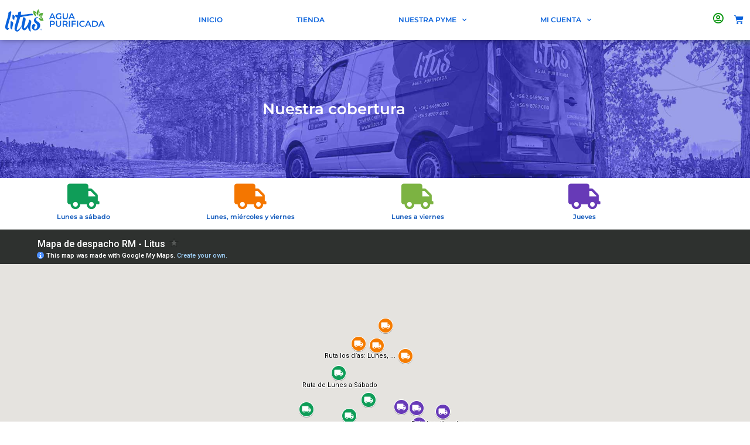

--- FILE ---
content_type: text/html; charset=utf-8
request_url: https://www.google.com/maps/d/embed?mid=1HsCHt5KVGgK-xfK2kzwe-7RfKgsgjV6S&ehbc=2E312F
body_size: 5025
content:
<!DOCTYPE html><html itemscope itemtype="http://schema.org/WebSite"><head><script nonce="0gYV4nltGHe-tGWIoUfhQQ">window['ppConfig'] = {productName: '06194a8f37177242d55a18e38c5a91c6', deleteIsEnforced:  false , sealIsEnforced:  false , heartbeatRate:  0.5 , periodicReportingRateMillis:  60000.0 , disableAllReporting:  false };(function(){'use strict';function k(a){var b=0;return function(){return b<a.length?{done:!1,value:a[b++]}:{done:!0}}}function l(a){var b=typeof Symbol!="undefined"&&Symbol.iterator&&a[Symbol.iterator];if(b)return b.call(a);if(typeof a.length=="number")return{next:k(a)};throw Error(String(a)+" is not an iterable or ArrayLike");}var m=typeof Object.defineProperties=="function"?Object.defineProperty:function(a,b,c){if(a==Array.prototype||a==Object.prototype)return a;a[b]=c.value;return a};
function n(a){a=["object"==typeof globalThis&&globalThis,a,"object"==typeof window&&window,"object"==typeof self&&self,"object"==typeof global&&global];for(var b=0;b<a.length;++b){var c=a[b];if(c&&c.Math==Math)return c}throw Error("Cannot find global object");}var p=n(this);function q(a,b){if(b)a:{var c=p;a=a.split(".");for(var d=0;d<a.length-1;d++){var e=a[d];if(!(e in c))break a;c=c[e]}a=a[a.length-1];d=c[a];b=b(d);b!=d&&b!=null&&m(c,a,{configurable:!0,writable:!0,value:b})}}
q("Object.is",function(a){return a?a:function(b,c){return b===c?b!==0||1/b===1/c:b!==b&&c!==c}});q("Array.prototype.includes",function(a){return a?a:function(b,c){var d=this;d instanceof String&&(d=String(d));var e=d.length;c=c||0;for(c<0&&(c=Math.max(c+e,0));c<e;c++){var f=d[c];if(f===b||Object.is(f,b))return!0}return!1}});
q("String.prototype.includes",function(a){return a?a:function(b,c){if(this==null)throw new TypeError("The 'this' value for String.prototype.includes must not be null or undefined");if(b instanceof RegExp)throw new TypeError("First argument to String.prototype.includes must not be a regular expression");return this.indexOf(b,c||0)!==-1}});function r(a,b,c){a("https://csp.withgoogle.com/csp/proto/"+encodeURIComponent(b),JSON.stringify(c))}function t(){var a;if((a=window.ppConfig)==null?0:a.disableAllReporting)return function(){};var b,c,d,e;return(e=(b=window)==null?void 0:(c=b.navigator)==null?void 0:(d=c.sendBeacon)==null?void 0:d.bind(navigator))!=null?e:u}function u(a,b){var c=new XMLHttpRequest;c.open("POST",a);c.send(b)}
function v(){var a=(w=Object.prototype)==null?void 0:w.__lookupGetter__("__proto__"),b=x,c=y;return function(){var d=a.call(this),e,f,g,h;r(c,b,{type:"ACCESS_GET",origin:(f=window.location.origin)!=null?f:"unknown",report:{className:(g=d==null?void 0:(e=d.constructor)==null?void 0:e.name)!=null?g:"unknown",stackTrace:(h=Error().stack)!=null?h:"unknown"}});return d}}
function z(){var a=(A=Object.prototype)==null?void 0:A.__lookupSetter__("__proto__"),b=x,c=y;return function(d){d=a.call(this,d);var e,f,g,h;r(c,b,{type:"ACCESS_SET",origin:(f=window.location.origin)!=null?f:"unknown",report:{className:(g=d==null?void 0:(e=d.constructor)==null?void 0:e.name)!=null?g:"unknown",stackTrace:(h=Error().stack)!=null?h:"unknown"}});return d}}function B(a,b){C(a.productName,b);setInterval(function(){C(a.productName,b)},a.periodicReportingRateMillis)}
var D="constructor __defineGetter__ __defineSetter__ hasOwnProperty __lookupGetter__ __lookupSetter__ isPrototypeOf propertyIsEnumerable toString valueOf __proto__ toLocaleString x_ngfn_x".split(" "),E=D.concat,F=navigator.userAgent.match(/Firefox\/([0-9]+)\./),G=(!F||F.length<2?0:Number(F[1])<75)?["toSource"]:[],H;if(G instanceof Array)H=G;else{for(var I=l(G),J,K=[];!(J=I.next()).done;)K.push(J.value);H=K}var L=E.call(D,H),M=[];
function C(a,b){for(var c=[],d=l(Object.getOwnPropertyNames(Object.prototype)),e=d.next();!e.done;e=d.next())e=e.value,L.includes(e)||M.includes(e)||c.push(e);e=Object.prototype;d=[];for(var f=0;f<c.length;f++){var g=c[f];d[f]={name:g,descriptor:Object.getOwnPropertyDescriptor(Object.prototype,g),type:typeof e[g]}}if(d.length!==0){c=l(d);for(e=c.next();!e.done;e=c.next())M.push(e.value.name);var h;r(b,a,{type:"SEAL",origin:(h=window.location.origin)!=null?h:"unknown",report:{blockers:d}})}};var N=Math.random(),O=t(),P=window.ppConfig;P&&(P.disableAllReporting||P.deleteIsEnforced&&P.sealIsEnforced||N<P.heartbeatRate&&r(O,P.productName,{origin:window.location.origin,type:"HEARTBEAT"}));var y=t(),Q=window.ppConfig;if(Q)if(Q.deleteIsEnforced)delete Object.prototype.__proto__;else if(!Q.disableAllReporting){var x=Q.productName;try{var w,A;Object.defineProperty(Object.prototype,"__proto__",{enumerable:!1,get:v(),set:z()})}catch(a){}}
(function(){var a=t(),b=window.ppConfig;b&&(b.sealIsEnforced?Object.seal(Object.prototype):b.disableAllReporting||(document.readyState!=="loading"?B(b,a):document.addEventListener("DOMContentLoaded",function(){B(b,a)})))})();}).call(this);
</script><title itemprop="name">Mapa de despacho RM - Litus - Google My Maps</title><meta name="robots" content="noindex,nofollow"/><meta http-equiv="X-UA-Compatible" content="IE=edge,chrome=1"><meta name="viewport" content="initial-scale=1.0,minimum-scale=1.0,maximum-scale=1.0,user-scalable=0,width=device-width"/><meta name="description" itemprop="description" content="Mapa de despacho RM - Litus"/><meta itemprop="url" content="https://www.google.com/maps/d/viewer?mid=1HsCHt5KVGgK-xfK2kzwe-7RfKgsgjV6S"/><meta itemprop="image" content="https://www.google.com/maps/d/thumbnail?mid=1HsCHt5KVGgK-xfK2kzwe-7RfKgsgjV6S"/><meta property="og:type" content="website"/><meta property="og:title" content="Mapa de despacho RM - Litus - Google My Maps"/><meta property="og:description" content="Mapa de despacho RM - Litus"/><meta property="og:url" content="https://www.google.com/maps/d/viewer?mid=1HsCHt5KVGgK-xfK2kzwe-7RfKgsgjV6S"/><meta property="og:image" content="https://www.google.com/maps/d/thumbnail?mid=1HsCHt5KVGgK-xfK2kzwe-7RfKgsgjV6S"/><meta property="og:site_name" content="Google My Maps"/><meta name="twitter:card" content="summary_large_image"/><meta name="twitter:title" content="Mapa de despacho RM - Litus - Google My Maps"/><meta name="twitter:description" content="Mapa de despacho RM - Litus"/><meta name="twitter:image:src" content="https://www.google.com/maps/d/thumbnail?mid=1HsCHt5KVGgK-xfK2kzwe-7RfKgsgjV6S"/><link rel="stylesheet" id="gmeviewer-styles" href="https://www.gstatic.com/mapspro/_/ss/k=mapspro.gmeviewer.ZPef100W6CI.L.W.O/am=AAAE/d=0/rs=ABjfnFU-qGe8BTkBR_LzMLwzNczeEtSkkw" nonce="gyA9OHxhxzWsgtRK_-musg"><link rel="stylesheet" href="https://fonts.googleapis.com/css?family=Roboto:300,400,500,700" nonce="gyA9OHxhxzWsgtRK_-musg"><link rel="shortcut icon" href="//www.gstatic.com/mapspro/images/favicon-001.ico"><link rel="canonical" href="https://www.google.com/mymaps/viewer?mid=1HsCHt5KVGgK-xfK2kzwe-7RfKgsgjV6S&amp;hl=en_US"></head><body jscontroller="O1VPAb" jsaction="click:cOuCgd;"><div class="c4YZDc HzV7m-b7CEbf SfQLQb-dIxMhd-bN97Pc-b3rLgd"><div class="jQhVs-haAclf"><div class="jQhVs-uMX1Ee-My5Dr-purZT-uDEFge"><div class="jQhVs-uMX1Ee-My5Dr-purZT-uDEFge-bN97Pc"><div class="jQhVs-uMX1Ee-My5Dr-purZT-uDEFge-Bz112c"></div><div class="jQhVs-uMX1Ee-My5Dr-purZT-uDEFge-fmcmS-haAclf"><div class="jQhVs-uMX1Ee-My5Dr-purZT-uDEFge-fmcmS">Open full screen to view more</div></div></div></div></div><div class="i4ewOd-haAclf"><div class="i4ewOd-UzWXSb" id="map-canvas"></div></div><div class="X3SwIb-haAclf NBDE7b-oxvKad"><div class="X3SwIb-i8xkGf"></div></div><div class="Te60Vd-ZMv3u dIxMhd-bN97Pc-b3rLgd"><div class="dIxMhd-bN97Pc-Tswv1b-Bz112c"></div><div class="dIxMhd-bN97Pc-b3rLgd-fmcmS">This map was created by a user. <a href="//support.google.com/mymaps/answer/3024454?hl=en&amp;amp;ref_topic=3188329" target="_blank">Learn how to create your own.</a></div><div class="dIxMhd-bN97Pc-b3rLgd-TvD9Pc" title="Close"></div></div><script nonce="0gYV4nltGHe-tGWIoUfhQQ">
  function _DumpException(e) {
    if (window.console) {
      window.console.error(e.stack);
    }
  }
  var _pageData = "[[1,null,null,null,null,null,null,null,null,null,\"at\",\"\",\"\",1768989305976,\"\",\"en_US\",false,[],\"https://www.google.com/maps/d/viewer?mid\\u003d1HsCHt5KVGgK-xfK2kzwe-7RfKgsgjV6S\",\"https://www.google.com/maps/d/embed?mid\\u003d1HsCHt5KVGgK-xfK2kzwe-7RfKgsgjV6S\\u0026ehbc\\u003d2E312F\",\"https://www.google.com/maps/d/edit?mid\\u003d1HsCHt5KVGgK-xfK2kzwe-7RfKgsgjV6S\",\"https://www.google.com/maps/d/thumbnail?mid\\u003d1HsCHt5KVGgK-xfK2kzwe-7RfKgsgjV6S\",null,null,true,\"https://www.google.com/maps/d/print?mid\\u003d1HsCHt5KVGgK-xfK2kzwe-7RfKgsgjV6S\",\"https://www.google.com/maps/d/pdf?mid\\u003d1HsCHt5KVGgK-xfK2kzwe-7RfKgsgjV6S\",\"https://www.google.com/maps/d/viewer?mid\\u003d1HsCHt5KVGgK-xfK2kzwe-7RfKgsgjV6S\",null,false,\"/maps/d\",\"maps/sharing\",\"//www.google.com/intl/en_US/help/terms_maps.html\",true,\"https://docs.google.com/picker\",null,false,null,[[[\"//www.gstatic.com/mapspro/images/google-my-maps-logo-regular-001.png\",143,25],[\"//www.gstatic.com/mapspro/images/google-my-maps-logo-regular-2x-001.png\",286,50]],[[\"//www.gstatic.com/mapspro/images/google-my-maps-logo-small-001.png\",113,20],[\"//www.gstatic.com/mapspro/images/google-my-maps-logo-small-2x-001.png\",226,40]]],1,\"https://www.gstatic.com/mapspro/_/js/k\\u003dmapspro.gmeviewer.en_US.knJKv4m5-eY.O/am\\u003dAAAE/d\\u003d0/rs\\u003dABjfnFWJ7eYXBrZ1WlLyBY6MwF9-imcrgg/m\\u003dgmeviewer_base\",null,null,true,null,\"US\",null,null,null,null,null,null,true],[\"mf.map\",\"1HsCHt5KVGgK-xfK2kzwe-7RfKgsgjV6S\",\"Mapa de despacho RM - Litus\",null,[-71,-33.5695362,-70.68041779999999,-33.8590296],[-71,-33.5695362,-70.68041779999999,-33.8590296],[[null,\"Nyl7L8P8-1o\",\"Comunas y sectores\",\"\",[[[\"https://mt.googleapis.com/vt/icon/name\\u003dicons/onion/SHARED-mymaps-container-bg_4x.png,icons/onion/SHARED-mymaps-container_4x.png,icons/onion/1722-truck_4x.png\\u0026highlight\\u003dff000000,0F9D58\\u0026scale\\u003d2.0\"],null,1,1,[[null,[-33.7464562,-70.89999999999998]],\"0\",null,\"Nyl7L8P8-1o\",[-33.7464562,-70.89999999999998],[0,0],\"2D764281C6166876\"],[[\"Isla de Maipo\"]]],[[\"https://mt.googleapis.com/vt/icon/name\\u003dicons/onion/SHARED-mymaps-container-bg_4x.png,icons/onion/SHARED-mymaps-container_4x.png,icons/onion/1722-truck_4x.png\\u0026highlight\\u003dff000000,0F9D58\\u0026scale\\u003d2.0\"],null,1,1,[[null,[-33.6625182,-70.9249706]],\"0\",null,\"Nyl7L8P8-1o\",[-33.6625182,-70.9249706],[0,0],\"2D76429B972449AC\"],[[\"Talagante\"]]],[[\"https://mt.googleapis.com/vt/icon/name\\u003dicons/onion/SHARED-mymaps-container-bg_4x.png,icons/onion/SHARED-mymaps-container_4x.png,icons/onion/1722-truck_4x.png\\u0026highlight\\u003dff000000,673AB7\\u0026scale\\u003d2.0\"],null,1,1,[[null,[-33.7313897,-70.74243100000001]],\"0\",null,\"Nyl7L8P8-1o\",[-33.7313897,-70.74243100000001],[0,0],\"2D7642C50513BA0F\"],[[\"Buin\"]]],[[\"https://mt.googleapis.com/vt/icon/name\\u003dicons/onion/SHARED-mymaps-container-bg_4x.png,icons/onion/SHARED-mymaps-container_4x.png,icons/onion/1722-truck_4x.png\\u0026highlight\\u003dff000000,673AB7\\u0026scale\\u003d2.0\"],null,1,1,[[null,[-33.8086235,-70.73929290000001]],\"0\",null,\"Nyl7L8P8-1o\",[-33.8086235,-70.73929290000001],[0,0],\"2D7642D7E7E2E5D3\"],[[\"Paine\"]]],[[\"https://mt.googleapis.com/vt/icon/name\\u003dicons/onion/SHARED-mymaps-container-bg_4x.png,icons/onion/SHARED-mymaps-container_4x.png,icons/onion/1722-truck_4x.png\\u0026highlight\\u003dff000000,F57C00\\u0026scale\\u003d2.0\"],null,1,1,[[null,[-33.5695362,-70.8156717]],\"0\",null,\"Nyl7L8P8-1o\",[-33.5695362,-70.8156717],[0,0],\"2D76443FECACC1C9\"],[[\"Padre Hurtado*\"]]],[[\"https://mt.googleapis.com/vt/icon/name\\u003dicons/onion/SHARED-mymaps-container-bg_4x.png,icons/onion/SHARED-mymaps-container_4x.png,icons/onion/1722-truck_4x.png\\u0026highlight\\u003dff000000,F57C00\\u0026scale\\u003d2.0\"],null,1,1,[[null,[-33.60602550000001,-70.87818370000002]],\"0\",null,\"Nyl7L8P8-1o\",[-33.60602550000001,-70.87818370000002],[0,0],\"2D764450428A62E5\"],[[\"Peñaflor*\"]]],[[\"https://mt.googleapis.com/vt/icon/name\\u003dicons/onion/SHARED-mymaps-container-bg_4x.png,icons/onion/SHARED-mymaps-container_4x.png,icons/onion/1722-truck_4x.png\\u0026highlight\\u003dff000000,0F9D58\\u0026scale\\u003d2.0\"],null,1,1,[[null,[-33.71551869999999,-70.8548874]],\"0\",null,\"Nyl7L8P8-1o\",[-33.71551869999999,-70.8548874],[0,0],\"2D76446ED8E16EF2\"],[[\"Lonquen\"]]],[[\"https://mt.googleapis.com/vt/icon/name\\u003dicons/onion/SHARED-mymaps-container-bg_4x.png,icons/onion/SHARED-mymaps-container_4x.png,icons/onion/1722-truck_4x.png\\u0026highlight\\u003dff000000,0F9D58\\u0026scale\\u003d2.0\"],null,1,1,[[null,[-33.73333299999999,-71]],\"0\",null,\"Nyl7L8P8-1o\",[-33.73333299999999,-71],[0,0],\"2D76447FD99D1E50\"],[[\"Naltagua\"]]],[[\"https://mt.googleapis.com/vt/icon/name\\u003dicons/onion/SHARED-mymaps-container-bg_4x.png,icons/onion/SHARED-mymaps-container_4x.png,icons/onion/1722-truck_4x.png\\u0026highlight\\u003dff000000,673AB7\\u0026scale\\u003d2.0\"],null,1,1,[[null,[-33.7381424,-70.68041779999999]],\"0\",null,\"Nyl7L8P8-1o\",[-33.7381424,-70.68041779999999],[0,0],\"2D7644B74E0B4338\"],[[\"Alto Jahuel\"]]],[[\"https://mt.googleapis.com/vt/icon/name\\u003dicons/onion/SHARED-mymaps-container-bg_4x.png,icons/onion/SHARED-mymaps-container_4x.png,icons/onion/1722-truck_4x.png\\u0026highlight\\u003dff000000,673AB7\\u0026scale\\u003d2.0\"],null,1,1,[[null,[-33.7626183,-70.7361755]],\"0\",null,\"Nyl7L8P8-1o\",[-33.7626183,-70.7361755],[0,0],\"2D7644CA63CCDE22\"],[[\"Linderos\"]]],[[\"https://mt.googleapis.com/vt/icon/name\\u003dicons/onion/SHARED-mymaps-container-bg_4x.png,icons/onion/SHARED-mymaps-container_4x.png,icons/onion/1722-truck_4x.png\\u0026highlight\\u003dff000000,F57C00\\u0026scale\\u003d2.0\"],null,1,1,[[null,[-33.6094624,-70.8360337]],\"0\",null,\"Nyl7L8P8-1o\",[-33.6094624,-70.8360337],[0,0],\"2D7647A66F34244D\"],[[\"Malloco*\"]]],[[\"https://mt.googleapis.com/vt/icon/name\\u003dicons/onion/SHARED-mymaps-container-bg_4x.png,icons/onion/SHARED-mymaps-container_4x.png,icons/onion/1722-truck_4x.png\\u0026highlight\\u003dff000000,F57C00\\u0026scale\\u003d2.0\"],null,1,1,[[null,[-33.6291031,-70.76869679999999]],\"0\",null,\"Nyl7L8P8-1o\",[-33.6291031,-70.76869679999999],[0,0],\"2D764B90283166BA\"],[[\"Calera de Tango*\"]]],[[\"https://mt.googleapis.com/vt/icon/name\\u003dicons/onion/SHARED-mymaps-container-bg_4x.png,icons/onion/SHARED-mymaps-container_4x.png,icons/onion/1722-truck_4x.png\\u0026highlight\\u003dff000000,673AB7\\u0026scale\\u003d2.0\"],null,1,1,[[null,[-33.7289899,-70.77780359999997]],\"0\",null,\"Nyl7L8P8-1o\",[-33.7289899,-70.77780359999997],[0,0],\"2D764EAAA466C03B\"],[[\"Maipo\"]]],[[\"https://mt.googleapis.com/vt/icon/name\\u003dicons/onion/SHARED-mymaps-container-bg_4x.png,icons/onion/SHARED-mymaps-container_4x.png,icons/onion/1722-truck_4x.png\\u0026highlight\\u003dff000000,673AB7\\u0026scale\\u003d2.0\"],null,1,1,[[null,[-33.77503120000001,-70.79645619999997]],\"0\",null,\"Nyl7L8P8-1o\",[-33.77503120000001,-70.79645619999997],[0,0],\"2D764EEF1C673667\"],[[\"Viluco\"]]],[[\"https://mt.googleapis.com/vt/icon/name\\u003dicons/onion/SHARED-mymaps-container-bg_4x.png,icons/onion/SHARED-mymaps-container_4x.png,icons/onion/1722-truck_4x.png\\u0026highlight\\u003dff000000,673AB7\\u0026scale\\u003d2.0\"],null,1,1,[[null,[-33.8590296,-70.7335185]],\"0\",null,\"Nyl7L8P8-1o\",[-33.8590296,-70.7335185],[0,0],\"4937CEDEA41945E4\"],[[\"Champa\"]]]],null,null,true,null,null,null,null,[[\"Nyl7L8P8-1o\",1,null,null,null,\"https://www.google.com/maps/d/kml?mid\\u003d1HsCHt5KVGgK-xfK2kzwe-7RfKgsgjV6S\\u0026resourcekey\\u0026lid\\u003dNyl7L8P8-1o\",null,null,null,null,null,2,null,[[[\"2D764281C6166876\",[[[-33.7464562,-70.89999999999998]]],null,null,0,[[\"nombre\",[\"Isla de Maipo\"],1],[\"descripción\",[\"Ruta de Lunes a Sábado\"],1],null,null,[null,\"ChIJ-SERHoQeY5YR-xkqdYYIN48\",true]],[1,[\"Ruta de Lunes a Sábado\"]],0],[\"2D76429B972449AC\",[[[-33.6625182,-70.9249706]]],null,null,0,[[\"nombre\",[\"Talagante\"],1],[\"descripción\",[\"Ruta de Lunes a Sábado\"],1],null,null,[null,\"ChIJO05_-yDiYpYR7sOeEYQQYFc\",true]],[1,[\"Ruta de Lunes a Sábado\"]],1],[\"2D7642C50513BA0F\",[[[-33.7313897,-70.74243100000001]]],null,null,1,[[\"nombre\",[\"Buin\"],1],[\"descripción\",[\"Ruta los días: Jueves\"],1],null,null,[null,\"ChIJj7SfJgwhY5YRnUwv44RxHxs\",true]],[1,[\"Ruta los días: Jueves\"]],2],[\"2D7642D7E7E2E5D3\",[[[-33.8086235,-70.73929290000001]]],null,null,1,[[\"nombre\",[\"Paine\"],1],[\"descripción\",[\"Ruta los días: Jueves\"],1],null,null,[null,\"ChIJoYcgB4U8Y5YRcCOGG81klWQ\",true]],[1,[\"Ruta los días: Jueves\"]],3],[\"2D76443FECACC1C9\",[[[-33.5695362,-70.8156717]]],null,null,2,[[\"nombre\",[\"Padre Hurtado*\"],1],[\"descripción\",[\"Ruta los días: Lunes, Miércoles y Viernes.\\nRuta sujeta a modificación por carga de ruta.\\n\"],1],null,null,[null,\"ChIJpULyYmHnYpYRZpPTozHxnJw\",true]],[1,[\"Ruta los días: Lunes, Miércoles y Viernes.\\nRuta sujeta a modificación por carga de ruta.\\n\"]],4],[\"2D764450428A62E5\",[[[-33.60602550000001,-70.87818370000002]]],null,null,2,[[\"nombre\",[\"Peñaflor*\"],1],[\"descripción\",[\"Ruta los días: Lunes, Miércoles y Viernes.\\nRuta sujeta a modificación por carga de ruta.\\n\"],1],null,null,[null,\"ChIJYZZFmq3mYpYRAlqNU0aozOQ\",true]],[1,[\"Ruta los días: Lunes, Miércoles y Viernes.\\nRuta sujeta a modificación por carga de ruta.\\n\"]],5],[\"2D76446ED8E16EF2\",[[[-33.71551869999999,-70.8548874]]],null,null,0,[[\"nombre\",[\"Lonquen\"],1],[\"descripción\",[\"Ruta de Lunes a Sábado\"],1],null,null,[null,\"ChIJJzSbC8ofY5YRFKlPXg9QHZA\",true]],[1,[\"Ruta de Lunes a Sábado\"]],6],[\"2D76447FD99D1E50\",[[[-33.73333299999999,-71]]],null,null,0,[[\"nombre\",[\"Naltagua\"],1],[\"descripción\",[\"Ruta de Lunes a Sábado\"],1],null,null,[null,\"ChIJUyhLg0wdY5YRxB31NCRODQE\",true]],[1,[\"Ruta de Lunes a Sábado\"]],7],[\"2D7644B74E0B4338\",[[[-33.7381424,-70.68041779999999]]],null,null,1,[[\"nombre\",[\"Alto Jahuel\"],1],[\"descripción\",[\"Ruta los días: Jueves\"],1],null,null,[null,\"ChIJ0SZdS5ImY5YRhNk6SjUMTdc\",true]],[1,[\"Ruta los días: Jueves\"]],8],[\"2D7644CA63CCDE22\",[[[-33.7626183,-70.7361755]]],null,null,1,[[\"nombre\",[\"Linderos\"],1],[\"descripción\",[\"Ruta los días: Jueves\"],1],null,null,[null,\"ChIJFeXkDOQjY5YRBDXlxiS9Mao\",true]],[1,[\"Ruta los días: Jueves\"]],9],[\"2D7647A66F34244D\",[[[-33.6094624,-70.8360337]]],null,null,2,[[\"nombre\",[\"Malloco*\"],1],[\"descripción\",[\"Ruta los días: Lunes, Miércoles y Viernes.\\nRuta sujeta a modificación por carga de ruta.\"],1],null,null,[null,\"ChIJWXlPvy7hYpYR264ofWyuFHw\",true]],[1,[\"Ruta los días: Lunes, Miércoles y Viernes.\\nRuta sujeta a modificación por carga de ruta.\"]],10],[\"2D764B90283166BA\",[[[-33.6291031,-70.76869679999999]]],null,null,2,[[\"nombre\",[\"Calera de Tango*\"],1],[\"descripción\",[\"Ruta los días: Lunes, Miércoles y Viernes.\\nRuta sujeta a modificación por carga de ruta.\\n\"],1],null,null,[null,\"ChIJQ4uYSEbeYpYRLV2_nKznZIE\",true]],[1,[\"Ruta los días: Lunes, Miércoles y Viernes.\\nRuta sujeta a modificación por carga de ruta.\\n\"]],11],[\"2D764EAAA466C03B\",[[[-33.7289899,-70.77780359999997]]],null,null,1,[[\"nombre\",[\"Maipo\"],1],[\"descripción\",[\"Ruta los días: Jueves\"],1],null,null,[null,\"ChIJs95n27YhY5YRLHhco0uuxko\",true]],[1,[\"Ruta los días: Jueves\"]],12],[\"2D764EEF1C673667\",[[[-33.77503120000001,-70.79645619999997]]],null,null,1,[[\"nombre\",[\"Viluco\"],1],[\"descripción\",[\"Ruta los días: Jueves\"],1],null,null,[null,\"ChIJww51HhAiY5YRaplIAP8RIaA\",true]],[1,[\"Ruta los días: Jueves\"]],13],[\"4937CEDEA41945E4\",[[[-33.8590296,-70.7335185]]],null,null,1,[[\"nombre\",[\"Champa\"],1],[\"descripción\",[\"Ruta los días: Jueves\"],1]],[1,[\"Ruta los días: Jueves\"]],14]],[[[\"https://mt.googleapis.com/vt/icon/name\\u003dicons/onion/SHARED-mymaps-container-bg_4x.png,icons/onion/SHARED-mymaps-container_4x.png,icons/onion/1722-truck_4x.png\\u0026highlight\\u003dff000000,0F9D58\\u0026scale\\u003d2.0\"],[[\"0F9D58\",1],1200],[[\"0F9D58\",0.30196078431372547],[\"0F9D58\",1],1200]],[[\"https://mt.googleapis.com/vt/icon/name\\u003dicons/onion/SHARED-mymaps-container-bg_4x.png,icons/onion/SHARED-mymaps-container_4x.png,icons/onion/1722-truck_4x.png\\u0026highlight\\u003dff000000,673AB7\\u0026scale\\u003d2.0\"],[[\"673AB7\",1],1200],[[\"673AB7\",0.30196078431372547],[\"673AB7\",1],1200]],[[\"https://mt.googleapis.com/vt/icon/name\\u003dicons/onion/SHARED-mymaps-container-bg_4x.png,icons/onion/SHARED-mymaps-container_4x.png,icons/onion/1722-truck_4x.png\\u0026highlight\\u003dff000000,F57C00\\u0026scale\\u003d2.0\"],[[\"F57C00\",1],1200],[[\"F57C00\",0.30196078431372547],[\"F57C00\",1],1200]]]]]],null,null,null,null,null,1]],[2],null,null,\"mapspro_in_drive\",\"1HsCHt5KVGgK-xfK2kzwe-7RfKgsgjV6S\",\"https://drive.google.com/abuse?id\\u003d1HsCHt5KVGgK-xfK2kzwe-7RfKgsgjV6S\",true,false,false,\"\",2,false,\"https://www.google.com/maps/d/kml?mid\\u003d1HsCHt5KVGgK-xfK2kzwe-7RfKgsgjV6S\\u0026resourcekey\",3028,true,false,\"\",true,\"\",true,null,[null,null,[1714503968,209255003],[1714503968,250000000]],false,\"https://support.google.com/legal/troubleshooter/1114905#ts\\u003d9723198%2C1115689\"]]";</script><script type="text/javascript" src="//maps.googleapis.com/maps/api/js?v=3.61&client=google-maps-pro&language=en_US&region=US&libraries=places,visualization,geometry,search" nonce="0gYV4nltGHe-tGWIoUfhQQ"></script><script id="base-js" src="https://www.gstatic.com/mapspro/_/js/k=mapspro.gmeviewer.en_US.knJKv4m5-eY.O/am=AAAE/d=0/rs=ABjfnFWJ7eYXBrZ1WlLyBY6MwF9-imcrgg/m=gmeviewer_base" nonce="0gYV4nltGHe-tGWIoUfhQQ"></script><script nonce="0gYV4nltGHe-tGWIoUfhQQ">_startApp();</script></div></body></html>

--- FILE ---
content_type: text/css
request_url: https://www.litus.cl/wp-content/litespeed/css/4fe1b31df420bde55b04b979dde2e384.css?ver=6a9a8
body_size: -57
content:
.elementor-kit-7{--e-global-color-primary:#6EC1E4;--e-global-color-secondary:#54595F;--e-global-color-text:#7A7A7A;--e-global-color-accent:#61CE70;--e-global-color-18530a9:#4054B2;--e-global-color-27cc905e:#23A455;--e-global-color-478e33db:#000;--e-global-color-4de32bbb:#FFF;--e-global-color-3e45f2b4:#0070C5;--e-global-color-4730d34:#29BF00;--e-global-color-54caea71:#F31B56;--e-global-color-696632aa:#005392;--e-global-color-5c93b576:#27B800;--e-global-color-a814ff9:#0962DC;--e-global-color-31ede25:#00BE0C;--e-global-color-25fc2af:#24399B;--e-global-color-092dab6:#005392;--e-global-color-d8eb40b:#1059BC;--e-global-color-414e857:#FFCE00;--e-global-color-877ad41:#DBDBDB;--e-global-color-8f5ff66:#7B8587;--e-global-color-b7206dd:#303738;--e-global-color-2a85e72:#026AF0;--e-global-typography-primary-font-family:"Roboto";--e-global-typography-primary-font-weight:600;--e-global-typography-secondary-font-family:"Roboto Slab";--e-global-typography-secondary-font-weight:400;--e-global-typography-text-font-family:"Roboto";--e-global-typography-text-font-weight:400;--e-global-typography-accent-font-family:"Roboto";--e-global-typography-accent-font-weight:500}.elementor-kit-7 e-page-transition{background-color:#FFBC7D}.elementor-section.elementor-section-boxed>.elementor-container{max-width:1140px}.e-con{--container-max-width:1140px}.elementor-widget:not(:last-child){margin-block-end:20px}.elementor-element{--widgets-spacing:20px 20px;--widgets-spacing-row:20px;--widgets-spacing-column:20px}{}h1.entry-title{display:var(--page-title-display)}@media(max-width:1024px){.elementor-section.elementor-section-boxed>.elementor-container{max-width:1024px}.e-con{--container-max-width:1024px}}@media(max-width:767px){.elementor-section.elementor-section-boxed>.elementor-container{max-width:767px}.e-con{--container-max-width:767px}}

--- FILE ---
content_type: text/css
request_url: https://www.litus.cl/wp-content/litespeed/css/9781b0973e4af8f6ae328ee601b69597.css?ver=efe6f
body_size: 229
content:
.elementor-238 .elementor-element.elementor-element-19cc0580:not(.elementor-motion-effects-element-type-background),.elementor-238 .elementor-element.elementor-element-19cc0580>.elementor-motion-effects-container>.elementor-motion-effects-layer{background-image:url(https://www.litus.cl/wp-content/uploads/2023/09/fondo-2.jpg);background-position:center center;background-size:cover}.elementor-238 .elementor-element.elementor-element-19cc0580>.elementor-background-overlay{background-color:var(--e-global-color-d8eb40b);opacity:.24;transition:background 0.3s,border-radius 0.3s,opacity 0.3s}.elementor-238 .elementor-element.elementor-element-19cc0580>.elementor-container{min-height:236px}.elementor-238 .elementor-element.elementor-element-19cc0580{transition:background 0.3s,border 0.3s,border-radius 0.3s,box-shadow 0.3s}.elementor-widget-heading .elementor-heading-title{font-family:var(--e-global-typography-primary-font-family),cabin;font-weight:var(--e-global-typography-primary-font-weight);color:var(--e-global-color-primary)}.elementor-238 .elementor-element.elementor-element-7cf247e7{text-align:center}.elementor-238 .elementor-element.elementor-element-7cf247e7 .elementor-heading-title{font-family:"Montserrat",cabin;font-size:26px;color:#FFF}.elementor-widget-icon-box.elementor-view-stacked .elementor-icon{background-color:var(--e-global-color-primary)}.elementor-widget-icon-box.elementor-view-framed .elementor-icon,.elementor-widget-icon-box.elementor-view-default .elementor-icon{fill:var(--e-global-color-primary);color:var(--e-global-color-primary);border-color:var(--e-global-color-primary)}.elementor-widget-icon-box .elementor-icon-box-title,.elementor-widget-icon-box .elementor-icon-box-title a{font-family:var(--e-global-typography-primary-font-family),cabin;font-weight:var(--e-global-typography-primary-font-weight)}.elementor-widget-icon-box .elementor-icon-box-title{color:var(--e-global-color-primary)}.elementor-widget-icon-box:has(:hover) .elementor-icon-box-title,.elementor-widget-icon-box:has(:focus) .elementor-icon-box-title{color:var(--e-global-color-primary)}.elementor-widget-icon-box .elementor-icon-box-description{font-family:var(--e-global-typography-text-font-family),cabin;font-weight:var(--e-global-typography-text-font-weight);color:var(--e-global-color-text)}.elementor-238 .elementor-element.elementor-element-2df83ab .elementor-icon-box-wrapper{gap:1px}.elementor-238 .elementor-element.elementor-element-2df83ab .elementor-icon-box-title{margin-block-end:0;color:var(--e-global-color-d8eb40b)}.elementor-238 .elementor-element.elementor-element-2df83ab.elementor-view-stacked .elementor-icon{background-color:#0F9D58}.elementor-238 .elementor-element.elementor-element-2df83ab.elementor-view-framed .elementor-icon,.elementor-238 .elementor-element.elementor-element-2df83ab.elementor-view-default .elementor-icon{fill:#0F9D58;color:#0F9D58;border-color:#0F9D58}.elementor-238 .elementor-element.elementor-element-2df83ab .elementor-icon{font-size:44px}.elementor-238 .elementor-element.elementor-element-2df83ab .elementor-icon-box-title,.elementor-238 .elementor-element.elementor-element-2df83ab .elementor-icon-box-title a{font-family:"Montserrat",cabin;font-size:11px}.elementor-238 .elementor-element.elementor-element-665cad4 .elementor-icon-box-wrapper{gap:1px}.elementor-238 .elementor-element.elementor-element-665cad4 .elementor-icon-box-title{margin-block-end:0;color:var(--e-global-color-d8eb40b)}.elementor-238 .elementor-element.elementor-element-665cad4.elementor-view-stacked .elementor-icon{background-color:#F47600}.elementor-238 .elementor-element.elementor-element-665cad4.elementor-view-framed .elementor-icon,.elementor-238 .elementor-element.elementor-element-665cad4.elementor-view-default .elementor-icon{fill:#F47600;color:#F47600;border-color:#F47600}.elementor-238 .elementor-element.elementor-element-665cad4 .elementor-icon{font-size:44px}.elementor-238 .elementor-element.elementor-element-665cad4 .elementor-icon-box-title,.elementor-238 .elementor-element.elementor-element-665cad4 .elementor-icon-box-title a{font-family:"Montserrat",cabin;font-size:11px}.elementor-238 .elementor-element.elementor-element-d173570 .elementor-icon-box-wrapper{gap:1px}.elementor-238 .elementor-element.elementor-element-d173570 .elementor-icon-box-title{margin-block-end:0;color:var(--e-global-color-d8eb40b)}.elementor-238 .elementor-element.elementor-element-d173570.elementor-view-stacked .elementor-icon{background-color:#7CB342}.elementor-238 .elementor-element.elementor-element-d173570.elementor-view-framed .elementor-icon,.elementor-238 .elementor-element.elementor-element-d173570.elementor-view-default .elementor-icon{fill:#7CB342;color:#7CB342;border-color:#7CB342}.elementor-238 .elementor-element.elementor-element-d173570 .elementor-icon{font-size:44px}.elementor-238 .elementor-element.elementor-element-d173570 .elementor-icon-box-title,.elementor-238 .elementor-element.elementor-element-d173570 .elementor-icon-box-title a{font-family:"Montserrat",cabin;font-size:11px}.elementor-238 .elementor-element.elementor-element-234d157 .elementor-icon-box-wrapper{gap:1px}.elementor-238 .elementor-element.elementor-element-234d157 .elementor-icon-box-title{margin-block-end:0;color:var(--e-global-color-d8eb40b)}.elementor-238 .elementor-element.elementor-element-234d157.elementor-view-stacked .elementor-icon{background-color:#673AB7}.elementor-238 .elementor-element.elementor-element-234d157.elementor-view-framed .elementor-icon,.elementor-238 .elementor-element.elementor-element-234d157.elementor-view-default .elementor-icon{fill:#673AB7;color:#673AB7;border-color:#673AB7}.elementor-238 .elementor-element.elementor-element-234d157 .elementor-icon{font-size:44px}.elementor-238 .elementor-element.elementor-element-234d157 .elementor-icon-box-title,.elementor-238 .elementor-element.elementor-element-234d157 .elementor-icon-box-title a{font-family:"Montserrat",cabin;font-size:11px}.elementor-widget-text-editor{font-family:var(--e-global-typography-text-font-family),cabin;font-weight:var(--e-global-typography-text-font-weight);color:var(--e-global-color-text)}.elementor-widget-text-editor.elementor-drop-cap-view-stacked .elementor-drop-cap{background-color:var(--e-global-color-primary)}.elementor-widget-text-editor.elementor-drop-cap-view-framed .elementor-drop-cap,.elementor-widget-text-editor.elementor-drop-cap-view-default .elementor-drop-cap{color:var(--e-global-color-primary);border-color:var(--e-global-color-primary)}:root{--page-title-display:none}@media(max-width:767px){.elementor-238 .elementor-element.elementor-element-19cc0580>.elementor-container{min-height:0}.elementor-238 .elementor-element.elementor-element-7cf247e7>.elementor-widget-container{padding:15px 15px 15px 15px}.elementor-238 .elementor-element.elementor-element-5397741{width:20%}.elementor-238 .elementor-element.elementor-element-2df83ab .elementor-icon{font-size:15px}.elementor-238 .elementor-element.elementor-element-2df83ab .elementor-icon-box-title,.elementor-238 .elementor-element.elementor-element-2df83ab .elementor-icon-box-title a{font-size:8px}.elementor-238 .elementor-element.elementor-element-4d6ddac{width:20%}.elementor-238 .elementor-element.elementor-element-665cad4 .elementor-icon{font-size:15px}.elementor-238 .elementor-element.elementor-element-665cad4 .elementor-icon-box-title,.elementor-238 .elementor-element.elementor-element-665cad4 .elementor-icon-box-title a{font-size:8px}.elementor-238 .elementor-element.elementor-element-7648660{width:20%}.elementor-238 .elementor-element.elementor-element-d173570 .elementor-icon{font-size:15px}.elementor-238 .elementor-element.elementor-element-d173570 .elementor-icon-box-title,.elementor-238 .elementor-element.elementor-element-d173570 .elementor-icon-box-title a{font-size:8px}.elementor-238 .elementor-element.elementor-element-67c7605{width:20%}.elementor-238 .elementor-element.elementor-element-234d157 .elementor-icon{font-size:15px}.elementor-238 .elementor-element.elementor-element-234d157 .elementor-icon-box-title,.elementor-238 .elementor-element.elementor-element-234d157 .elementor-icon-box-title a{font-size:8px}}

--- FILE ---
content_type: text/css
request_url: https://www.litus.cl/wp-content/litespeed/css/7fc92e542ea5d8d0ef53faa4b21b66b9.css?ver=4f1e1
body_size: 3266
content:
.elementor-9177 .elementor-element.elementor-element-6cc3a78:not(.elementor-motion-effects-element-type-background),.elementor-9177 .elementor-element.elementor-element-6cc3a78>.elementor-motion-effects-container>.elementor-motion-effects-layer{background-color:#FFF}.elementor-9177 .elementor-element.elementor-element-6cc3a78>.elementor-container{max-width:1324px}.elementor-9177 .elementor-element.elementor-element-6cc3a78{box-shadow:0 0 10px -1px rgb(0 0 0 / .5);transition:background 0.3s,border 0.3s,border-radius 0.3s,box-shadow 0.3s}.elementor-9177 .elementor-element.elementor-element-6cc3a78>.elementor-background-overlay{transition:background 0.3s,border-radius 0.3s,opacity 0.3s}.elementor-bc-flex-widget .elementor-9177 .elementor-element.elementor-element-2f52343.elementor-column .elementor-widget-wrap{align-items:center}.elementor-9177 .elementor-element.elementor-element-2f52343.elementor-column.elementor-element[data-element_type="column"]>.elementor-widget-wrap.elementor-element-populated{align-content:center;align-items:center}.elementor-widget-nav-menu .elementor-nav-menu .elementor-item{font-family:var(--e-global-typography-primary-font-family),cabin;font-weight:var(--e-global-typography-primary-font-weight)}.elementor-widget-nav-menu .elementor-nav-menu--main .elementor-item{color:var(--e-global-color-text);fill:var(--e-global-color-text)}.elementor-widget-nav-menu .elementor-nav-menu--main .elementor-item:hover,.elementor-widget-nav-menu .elementor-nav-menu--main .elementor-item.elementor-item-active,.elementor-widget-nav-menu .elementor-nav-menu--main .elementor-item.highlighted,.elementor-widget-nav-menu .elementor-nav-menu--main .elementor-item:focus{color:var(--e-global-color-accent);fill:var(--e-global-color-accent)}.elementor-widget-nav-menu .elementor-nav-menu--main:not(.e--pointer-framed) .elementor-item:before,.elementor-widget-nav-menu .elementor-nav-menu--main:not(.e--pointer-framed) .elementor-item:after{background-color:var(--e-global-color-accent)}.elementor-widget-nav-menu .e--pointer-framed .elementor-item:before,.elementor-widget-nav-menu .e--pointer-framed .elementor-item:after{border-color:var(--e-global-color-accent)}.elementor-widget-nav-menu{--e-nav-menu-divider-color:var( --e-global-color-text )}.elementor-widget-nav-menu .elementor-nav-menu--dropdown .elementor-item,.elementor-widget-nav-menu .elementor-nav-menu--dropdown .elementor-sub-item{font-family:var(--e-global-typography-accent-font-family),cabin;font-weight:var(--e-global-typography-accent-font-weight)}.elementor-9177 .elementor-element.elementor-element-aa4abcd .elementor-menu-toggle{margin-right:auto;background-color:#fff0;border-width:0;border-radius:0}.elementor-9177 .elementor-element.elementor-element-aa4abcd .elementor-nav-menu .elementor-item{font-family:"Montserrat",cabin;font-size:11px;font-weight:600;text-transform:uppercase}.elementor-9177 .elementor-element.elementor-element-aa4abcd .elementor-nav-menu--main .elementor-item{color:#1F2879;fill:#1F2879;padding-left:13px;padding-right:13px;padding-top:7px;padding-bottom:7px}.elementor-9177 .elementor-element.elementor-element-aa4abcd .elementor-nav-menu--main .elementor-item:hover,.elementor-9177 .elementor-element.elementor-element-aa4abcd .elementor-nav-menu--main .elementor-item.elementor-item-active,.elementor-9177 .elementor-element.elementor-element-aa4abcd .elementor-nav-menu--main .elementor-item.highlighted,.elementor-9177 .elementor-element.elementor-element-aa4abcd .elementor-nav-menu--main .elementor-item:focus{color:#058D0B;fill:#058D0B}.elementor-9177 .elementor-element.elementor-element-aa4abcd .elementor-nav-menu--main .elementor-item.elementor-item-active{color:#008B12}.elementor-9177 .elementor-element.elementor-element-aa4abcd{--e-nav-menu-horizontal-menu-item-margin:calc( 100px / 2 );--nav-menu-icon-size:25px}.elementor-9177 .elementor-element.elementor-element-aa4abcd .elementor-nav-menu--main:not(.elementor-nav-menu--layout-horizontal) .elementor-nav-menu>li:not(:last-child){margin-bottom:100px}.elementor-9177 .elementor-element.elementor-element-aa4abcd .elementor-nav-menu--dropdown a,.elementor-9177 .elementor-element.elementor-element-aa4abcd .elementor-menu-toggle{color:#FFF;fill:#FFF}.elementor-9177 .elementor-element.elementor-element-aa4abcd .elementor-nav-menu--dropdown{background-color:var(--e-global-color-a814ff9);border-radius:0 25px 25px 25px}.elementor-9177 .elementor-element.elementor-element-aa4abcd .elementor-nav-menu--dropdown a:hover,.elementor-9177 .elementor-element.elementor-element-aa4abcd .elementor-nav-menu--dropdown a:focus,.elementor-9177 .elementor-element.elementor-element-aa4abcd .elementor-nav-menu--dropdown a.elementor-item-active,.elementor-9177 .elementor-element.elementor-element-aa4abcd .elementor-nav-menu--dropdown a.highlighted,.elementor-9177 .elementor-element.elementor-element-aa4abcd .elementor-menu-toggle:hover,.elementor-9177 .elementor-element.elementor-element-aa4abcd .elementor-menu-toggle:focus{color:#FFF}.elementor-9177 .elementor-element.elementor-element-aa4abcd .elementor-nav-menu--dropdown a:hover,.elementor-9177 .elementor-element.elementor-element-aa4abcd .elementor-nav-menu--dropdown a:focus,.elementor-9177 .elementor-element.elementor-element-aa4abcd .elementor-nav-menu--dropdown a.elementor-item-active,.elementor-9177 .elementor-element.elementor-element-aa4abcd .elementor-nav-menu--dropdown a.highlighted{background-color:#052C84}.elementor-9177 .elementor-element.elementor-element-aa4abcd .elementor-nav-menu--dropdown a.elementor-item-active{color:#FFF;background-color:#27B800}.elementor-9177 .elementor-element.elementor-element-aa4abcd .elementor-nav-menu--dropdown .elementor-item,.elementor-9177 .elementor-element.elementor-element-aa4abcd .elementor-nav-menu--dropdown .elementor-sub-item{font-family:"Montserrat",cabin;font-size:11px;font-weight:600;text-transform:uppercase}.elementor-9177 .elementor-element.elementor-element-aa4abcd .elementor-nav-menu--dropdown li:first-child a{border-top-left-radius:0;border-top-right-radius:25px}.elementor-9177 .elementor-element.elementor-element-aa4abcd .elementor-nav-menu--dropdown li:last-child a{border-bottom-right-radius:25px;border-bottom-left-radius:25px}.elementor-9177 .elementor-element.elementor-element-aa4abcd .elementor-nav-menu--dropdown a{padding-left:100px;padding-right:100px}.elementor-9177 .elementor-element.elementor-element-aa4abcd .elementor-nav-menu--dropdown li:not(:last-child){border-style:dotted;border-color:#120A5066;border-bottom-width:2px}.elementor-9177 .elementor-element.elementor-element-aa4abcd .elementor-nav-menu--main>.elementor-nav-menu>li>.elementor-nav-menu--dropdown,.elementor-9177 .elementor-element.elementor-element-aa4abcd .elementor-nav-menu__container.elementor-nav-menu--dropdown{margin-top:9px!important}.elementor-9177 .elementor-element.elementor-element-aa4abcd div.elementor-menu-toggle{color:#00B446}.elementor-9177 .elementor-element.elementor-element-aa4abcd div.elementor-menu-toggle svg{fill:#00B446}.elementor-9177 .elementor-element.elementor-element-aa4abcd div.elementor-menu-toggle:hover,.elementor-9177 .elementor-element.elementor-element-aa4abcd div.elementor-menu-toggle:focus{color:#1F1F1F}.elementor-9177 .elementor-element.elementor-element-aa4abcd div.elementor-menu-toggle:hover svg,.elementor-9177 .elementor-element.elementor-element-aa4abcd div.elementor-menu-toggle:focus svg{fill:#1F1F1F}.elementor-bc-flex-widget .elementor-9177 .elementor-element.elementor-element-bc23210.elementor-column .elementor-widget-wrap{align-items:center}.elementor-9177 .elementor-element.elementor-element-bc23210.elementor-column.elementor-element[data-element_type="column"]>.elementor-widget-wrap.elementor-element-populated{align-content:center;align-items:center}.elementor-widget-image .widget-image-caption{color:var(--e-global-color-text);font-family:var(--e-global-typography-text-font-family),cabin;font-weight:var(--e-global-typography-text-font-weight)}.elementor-9177 .elementor-element.elementor-element-66a4a9bf>.elementor-widget-container{padding:4px 4px 4px 4px}.elementor-9177 .elementor-element.elementor-element-66a4a9bf{text-align:start}.elementor-9177 .elementor-element.elementor-element-66a4a9bf img{width:59%}.elementor-bc-flex-widget .elementor-9177 .elementor-element.elementor-element-eb13818.elementor-column .elementor-widget-wrap{align-items:center}.elementor-9177 .elementor-element.elementor-element-eb13818.elementor-column.elementor-element[data-element_type="column"]>.elementor-widget-wrap.elementor-element-populated{align-content:center;align-items:center}.elementor-widget-button .elementor-button{background-color:var(--e-global-color-accent);font-family:var(--e-global-typography-accent-font-family),cabin;font-weight:var(--e-global-typography-accent-font-weight)}.elementor-9177 .elementor-element.elementor-element-88f7232 .elementor-button{background-color:var(--e-global-color-d8eb40b);font-family:"Montserrat",cabin;font-size:11px;font-weight:600;text-transform:capitalize;border-radius:0 25px 25px 25px;padding:8px 8px 8px 8px}.elementor-9177 .elementor-element.elementor-element-88f7232{width:var(--container-widget-width,99.169%);max-width:99.169%;--container-widget-width:99.169%;--container-widget-flex-grow:0}.elementor-bc-flex-widget .elementor-9177 .elementor-element.elementor-element-3217ee4.elementor-column .elementor-widget-wrap{align-items:center}.elementor-9177 .elementor-element.elementor-element-3217ee4.elementor-column.elementor-element[data-element_type="column"]>.elementor-widget-wrap.elementor-element-populated{align-content:center;align-items:center}.elementor-9177 .elementor-element.elementor-element-3217ee4.elementor-column>.elementor-widget-wrap{justify-content:center}.elementor-9177 .elementor-element.elementor-element-3217ee4>.elementor-widget-wrap>.elementor-widget:not(.elementor-widget__width-auto):not(.elementor-widget__width-initial):not(:last-child):not(.elementor-absolute){margin-block-end:0}.elementor-widget-icon.elementor-view-stacked .elementor-icon{background-color:var(--e-global-color-primary)}.elementor-widget-icon.elementor-view-framed .elementor-icon,.elementor-widget-icon.elementor-view-default .elementor-icon{color:var(--e-global-color-primary);border-color:var(--e-global-color-primary)}.elementor-widget-icon.elementor-view-framed .elementor-icon,.elementor-widget-icon.elementor-view-default .elementor-icon svg{fill:var(--e-global-color-primary)}.elementor-9177 .elementor-element.elementor-element-e109e80 .elementor-icon-wrapper{text-align:center}.elementor-9177 .elementor-element.elementor-element-e109e80.elementor-view-stacked .elementor-icon{background-color:#FFF;color:#009207}.elementor-9177 .elementor-element.elementor-element-e109e80.elementor-view-framed .elementor-icon,.elementor-9177 .elementor-element.elementor-element-e109e80.elementor-view-default .elementor-icon{color:#FFF;border-color:#FFF}.elementor-9177 .elementor-element.elementor-element-e109e80.elementor-view-framed .elementor-icon,.elementor-9177 .elementor-element.elementor-element-e109e80.elementor-view-default .elementor-icon svg{fill:#FFF}.elementor-9177 .elementor-element.elementor-element-e109e80.elementor-view-framed .elementor-icon{background-color:#009207}.elementor-9177 .elementor-element.elementor-element-e109e80.elementor-view-stacked .elementor-icon svg{fill:#009207}.elementor-9177 .elementor-element.elementor-element-e109e80.elementor-view-stacked .elementor-icon:hover{background-color:#FFF;color:var(--e-global-color-27cc905e)}.elementor-9177 .elementor-element.elementor-element-e109e80.elementor-view-framed .elementor-icon:hover,.elementor-9177 .elementor-element.elementor-element-e109e80.elementor-view-default .elementor-icon:hover{color:#FFF;border-color:#FFF}.elementor-9177 .elementor-element.elementor-element-e109e80.elementor-view-framed .elementor-icon:hover,.elementor-9177 .elementor-element.elementor-element-e109e80.elementor-view-default .elementor-icon:hover svg{fill:#FFF}.elementor-9177 .elementor-element.elementor-element-e109e80.elementor-view-framed .elementor-icon:hover{background-color:var(--e-global-color-27cc905e)}.elementor-9177 .elementor-element.elementor-element-e109e80.elementor-view-stacked .elementor-icon:hover svg{fill:var(--e-global-color-27cc905e)}.elementor-9177 .elementor-element.elementor-element-e109e80 .elementor-icon{font-size:18px;padding:0}.elementor-9177 .elementor-element.elementor-element-e109e80 .elementor-icon svg{height:18px}.elementor-9177 .elementor-element.elementor-element-321b9fc{width:var(--container-widget-width,130.212%);max-width:130.212%;--container-widget-width:130.212%;--container-widget-flex-grow:0}.elementor-9177 .elementor-element.elementor-element-321b9fc .elementor-icon-wrapper{text-align:center}.elementor-9177 .elementor-element.elementor-element-321b9fc.elementor-view-stacked .elementor-icon{background-color:#FFF;color:var(--e-global-color-54caea71)}.elementor-9177 .elementor-element.elementor-element-321b9fc.elementor-view-framed .elementor-icon,.elementor-9177 .elementor-element.elementor-element-321b9fc.elementor-view-default .elementor-icon{color:#FFF;border-color:#FFF}.elementor-9177 .elementor-element.elementor-element-321b9fc.elementor-view-framed .elementor-icon,.elementor-9177 .elementor-element.elementor-element-321b9fc.elementor-view-default .elementor-icon svg{fill:#FFF}.elementor-9177 .elementor-element.elementor-element-321b9fc.elementor-view-framed .elementor-icon{background-color:var(--e-global-color-54caea71)}.elementor-9177 .elementor-element.elementor-element-321b9fc.elementor-view-stacked .elementor-icon svg{fill:var(--e-global-color-54caea71)}.elementor-9177 .elementor-element.elementor-element-321b9fc.elementor-view-stacked .elementor-icon:hover{background-color:#FFF;color:var(--e-global-color-27cc905e)}.elementor-9177 .elementor-element.elementor-element-321b9fc.elementor-view-framed .elementor-icon:hover,.elementor-9177 .elementor-element.elementor-element-321b9fc.elementor-view-default .elementor-icon:hover{color:#FFF;border-color:#FFF}.elementor-9177 .elementor-element.elementor-element-321b9fc.elementor-view-framed .elementor-icon:hover,.elementor-9177 .elementor-element.elementor-element-321b9fc.elementor-view-default .elementor-icon:hover svg{fill:#FFF}.elementor-9177 .elementor-element.elementor-element-321b9fc.elementor-view-framed .elementor-icon:hover{background-color:var(--e-global-color-27cc905e)}.elementor-9177 .elementor-element.elementor-element-321b9fc.elementor-view-stacked .elementor-icon:hover svg{fill:var(--e-global-color-27cc905e)}.elementor-9177 .elementor-element.elementor-element-321b9fc .elementor-icon{font-size:18px;padding:0}.elementor-9177 .elementor-element.elementor-element-321b9fc .elementor-icon svg{height:18px}.elementor-bc-flex-widget .elementor-9177 .elementor-element.elementor-element-eaab68f.elementor-column .elementor-widget-wrap{align-items:center}.elementor-9177 .elementor-element.elementor-element-eaab68f.elementor-column.elementor-element[data-element_type="column"]>.elementor-widget-wrap.elementor-element-populated{align-content:center;align-items:center}.elementor-widget-woocommerce-menu-cart .elementor-menu-cart__toggle .elementor-button{font-family:var(--e-global-typography-primary-font-family),cabin;font-weight:var(--e-global-typography-primary-font-weight)}.elementor-widget-woocommerce-menu-cart .elementor-menu-cart__product-name a{font-family:var(--e-global-typography-primary-font-family),cabin;font-weight:var(--e-global-typography-primary-font-weight)}.elementor-widget-woocommerce-menu-cart .elementor-menu-cart__product-price{font-family:var(--e-global-typography-primary-font-family),cabin;font-weight:var(--e-global-typography-primary-font-weight)}.elementor-widget-woocommerce-menu-cart .elementor-menu-cart__footer-buttons .elementor-button{font-family:var(--e-global-typography-primary-font-family),cabin;font-weight:var(--e-global-typography-primary-font-weight)}.elementor-widget-woocommerce-menu-cart .elementor-menu-cart__footer-buttons a.elementor-button--view-cart{font-family:var(--e-global-typography-primary-font-family),cabin;font-weight:var(--e-global-typography-primary-font-weight)}.elementor-widget-woocommerce-menu-cart .elementor-menu-cart__footer-buttons a.elementor-button--checkout{font-family:var(--e-global-typography-primary-font-family),cabin;font-weight:var(--e-global-typography-primary-font-weight)}.elementor-widget-woocommerce-menu-cart .woocommerce-mini-cart__empty-message{font-family:var(--e-global-typography-primary-font-family),cabin;font-weight:var(--e-global-typography-primary-font-weight)}.elementor-9177 .elementor-element.elementor-element-520e71a{width:var(--container-widget-width,100%);max-width:100%;--container-widget-width:100%;--container-widget-flex-grow:0;--main-alignment:center;--divider-style:solid;--subtotal-divider-style:solid;--view-cart-button-display:none;--cart-footer-layout:1fr;--elementor-remove-from-cart-button:none;--remove-from-cart-button:block;--toggle-button-icon-color:#0962DC;--toggle-button-background-color:#FFFFFF00;--toggle-button-border-color:#FFFFFF00;--toggle-button-icon-hover-color:var( --e-global-color-4730d34 );--toggle-button-hover-background-color:#00000000;--toggle-button-hover-border-color:#FFFFFF00;--toggle-button-border-width:0px;--toggle-button-border-radius:0px;--toggle-icon-size:16px;--toggle-icon-padding:0px 0px 0px 0px;--items-indicator-text-color:#FFFFFF;--cart-border-style:none;--menu-cart-subtotal-color:#2E5D81;--product-price-color:#F31B56;--divider-width:1px;--subtotal-divider-top-width:1px;--subtotal-divider-right-width:1px;--subtotal-divider-bottom-width:1px;--subtotal-divider-left-width:1px;--product-divider-gap:24px;--checkout-button-text-color:#FFFFFF;--checkout-button-background-color:#29BF00}.elementor-9177 .elementor-element.elementor-element-520e71a>.elementor-widget-container{margin:0 0 0 0;padding:0 0 0 0;border-radius:0 0 0 0}.elementor-9177 .elementor-element.elementor-element-520e71a:hover>.elementor-widget-container{border-radius:0 0 0 0}.elementor-9177 .elementor-element.elementor-element-520e71a.elementor-menu-cart--cart-type-mini-cart .elementor-menu-cart__container{right:0;left:auto;transform:none}.elementor-9177 .elementor-element.elementor-element-520e71a .widget_shopping_cart_content{--subtotal-divider-left-width:0;--subtotal-divider-right-width:0}.elementor-9177 .elementor-element.elementor-element-520e71a .elementor-menu-cart__product-name a{color:#005392}.elementor-9177 .elementor-element.elementor-element-183c93e:not(.elementor-motion-effects-element-type-background),.elementor-9177 .elementor-element.elementor-element-183c93e>.elementor-motion-effects-container>.elementor-motion-effects-layer{background-color:#FFF}.elementor-9177 .elementor-element.elementor-element-183c93e>.elementor-container{max-width:1324px}.elementor-9177 .elementor-element.elementor-element-183c93e{box-shadow:0 0 10px -1px rgb(0 0 0 / .5);transition:background 0.3s,border 0.3s,border-radius 0.3s,box-shadow 0.3s}.elementor-9177 .elementor-element.elementor-element-183c93e>.elementor-background-overlay{transition:background 0.3s,border-radius 0.3s,opacity 0.3s}.elementor-bc-flex-widget .elementor-9177 .elementor-element.elementor-element-2ca752a.elementor-column .elementor-widget-wrap{align-items:center}.elementor-9177 .elementor-element.elementor-element-2ca752a.elementor-column.elementor-element[data-element_type="column"]>.elementor-widget-wrap.elementor-element-populated{align-content:center;align-items:center}.elementor-9177 .elementor-element.elementor-element-130cb04>.elementor-widget-container{padding:8px 8px 8px 8px}.elementor-9177 .elementor-element.elementor-element-130cb04{text-align:start}.elementor-9177 .elementor-element.elementor-element-130cb04 img{width:74%}.elementor-bc-flex-widget .elementor-9177 .elementor-element.elementor-element-cd1a9fe.elementor-column .elementor-widget-wrap{align-items:center}.elementor-9177 .elementor-element.elementor-element-cd1a9fe.elementor-column.elementor-element[data-element_type="column"]>.elementor-widget-wrap.elementor-element-populated{align-content:center;align-items:center}.elementor-9177 .elementor-element.elementor-element-e61c7e7 .elementor-menu-toggle{margin-right:auto;background-color:#fff0;border-width:0;border-radius:0}.elementor-9177 .elementor-element.elementor-element-e61c7e7 .elementor-nav-menu .elementor-item{font-family:"Montserrat",cabin;font-size:12px;font-weight:600;text-transform:uppercase}.elementor-9177 .elementor-element.elementor-element-e61c7e7 .elementor-nav-menu--main .elementor-item{color:var(--e-global-color-a814ff9);fill:var(--e-global-color-a814ff9);padding-left:13px;padding-right:13px;padding-top:24px;padding-bottom:24px}.elementor-9177 .elementor-element.elementor-element-e61c7e7 .elementor-nav-menu--main .elementor-item:hover,.elementor-9177 .elementor-element.elementor-element-e61c7e7 .elementor-nav-menu--main .elementor-item.elementor-item-active,.elementor-9177 .elementor-element.elementor-element-e61c7e7 .elementor-nav-menu--main .elementor-item.highlighted,.elementor-9177 .elementor-element.elementor-element-e61c7e7 .elementor-nav-menu--main .elementor-item:focus{color:#00B608;fill:#00B608}.elementor-9177 .elementor-element.elementor-element-e61c7e7 .elementor-nav-menu--main .elementor-item.elementor-item-active{color:#008B12}.elementor-9177 .elementor-element.elementor-element-e61c7e7{--e-nav-menu-horizontal-menu-item-margin:calc( 100px / 2 );--nav-menu-icon-size:25px}.elementor-9177 .elementor-element.elementor-element-e61c7e7 .elementor-nav-menu--main:not(.elementor-nav-menu--layout-horizontal) .elementor-nav-menu>li:not(:last-child){margin-bottom:100px}.elementor-9177 .elementor-element.elementor-element-e61c7e7 .elementor-nav-menu--dropdown a,.elementor-9177 .elementor-element.elementor-element-e61c7e7 .elementor-menu-toggle{color:#FFF;fill:#FFF}.elementor-9177 .elementor-element.elementor-element-e61c7e7 .elementor-nav-menu--dropdown{background-color:#497DFF;border-radius:0 25px 25px 25px}.elementor-9177 .elementor-element.elementor-element-e61c7e7 .elementor-nav-menu--dropdown a:hover,.elementor-9177 .elementor-element.elementor-element-e61c7e7 .elementor-nav-menu--dropdown a:focus,.elementor-9177 .elementor-element.elementor-element-e61c7e7 .elementor-nav-menu--dropdown a.elementor-item-active,.elementor-9177 .elementor-element.elementor-element-e61c7e7 .elementor-nav-menu--dropdown a.highlighted,.elementor-9177 .elementor-element.elementor-element-e61c7e7 .elementor-menu-toggle:hover,.elementor-9177 .elementor-element.elementor-element-e61c7e7 .elementor-menu-toggle:focus{color:#FFF}.elementor-9177 .elementor-element.elementor-element-e61c7e7 .elementor-nav-menu--dropdown a:hover,.elementor-9177 .elementor-element.elementor-element-e61c7e7 .elementor-nav-menu--dropdown a:focus,.elementor-9177 .elementor-element.elementor-element-e61c7e7 .elementor-nav-menu--dropdown a.elementor-item-active,.elementor-9177 .elementor-element.elementor-element-e61c7e7 .elementor-nav-menu--dropdown a.highlighted{background-color:#032C88}.elementor-9177 .elementor-element.elementor-element-e61c7e7 .elementor-nav-menu--dropdown a.elementor-item-active{color:#FFF;background-color:#27B800}.elementor-9177 .elementor-element.elementor-element-e61c7e7 .elementor-nav-menu--dropdown .elementor-item,.elementor-9177 .elementor-element.elementor-element-e61c7e7 .elementor-nav-menu--dropdown .elementor-sub-item{font-family:"Montserrat",cabin;font-size:11px;font-weight:600;text-transform:uppercase}.elementor-9177 .elementor-element.elementor-element-e61c7e7 .elementor-nav-menu--dropdown li:first-child a{border-top-left-radius:0;border-top-right-radius:25px}.elementor-9177 .elementor-element.elementor-element-e61c7e7 .elementor-nav-menu--dropdown li:last-child a{border-bottom-right-radius:25px;border-bottom-left-radius:25px}.elementor-9177 .elementor-element.elementor-element-e61c7e7 .elementor-nav-menu--dropdown a{padding-left:100px;padding-right:100px}.elementor-9177 .elementor-element.elementor-element-e61c7e7 .elementor-nav-menu--dropdown li:not(:last-child){border-style:dotted;border-color:#120A5066;border-bottom-width:2px}.elementor-9177 .elementor-element.elementor-element-e61c7e7 .elementor-nav-menu--main>.elementor-nav-menu>li>.elementor-nav-menu--dropdown,.elementor-9177 .elementor-element.elementor-element-e61c7e7 .elementor-nav-menu__container.elementor-nav-menu--dropdown{margin-top:9px!important}.elementor-9177 .elementor-element.elementor-element-e61c7e7 div.elementor-menu-toggle{color:#079E1A}.elementor-9177 .elementor-element.elementor-element-e61c7e7 div.elementor-menu-toggle svg{fill:#079E1A}.elementor-9177 .elementor-element.elementor-element-e61c7e7 div.elementor-menu-toggle:hover,.elementor-9177 .elementor-element.elementor-element-e61c7e7 div.elementor-menu-toggle:focus{color:#1F1F1F}.elementor-9177 .elementor-element.elementor-element-e61c7e7 div.elementor-menu-toggle:hover svg,.elementor-9177 .elementor-element.elementor-element-e61c7e7 div.elementor-menu-toggle:focus svg{fill:#1F1F1F}.elementor-bc-flex-widget .elementor-9177 .elementor-element.elementor-element-35316c3.elementor-column .elementor-widget-wrap{align-items:center}.elementor-9177 .elementor-element.elementor-element-35316c3.elementor-column.elementor-element[data-element_type="column"]>.elementor-widget-wrap.elementor-element-populated{align-content:center;align-items:center}.elementor-9177 .elementor-element.elementor-element-729c454 .elementor-button{background-color:var(--e-global-color-a814ff9);font-family:"Montserrat",cabin;font-size:11px;font-weight:600;text-transform:capitalize;border-radius:0 25px 25px 25px;padding:8px 8px 8px 8px}.elementor-9177 .elementor-element.elementor-element-729c454{width:var(--container-widget-width,99.169%);max-width:99.169%;--container-widget-width:99.169%;--container-widget-flex-grow:0}.elementor-bc-flex-widget .elementor-9177 .elementor-element.elementor-element-af6a49d.elementor-column .elementor-widget-wrap{align-items:center}.elementor-9177 .elementor-element.elementor-element-af6a49d.elementor-column.elementor-element[data-element_type="column"]>.elementor-widget-wrap.elementor-element-populated{align-content:center;align-items:center}.elementor-9177 .elementor-element.elementor-element-af6a49d.elementor-column>.elementor-widget-wrap{justify-content:center}.elementor-9177 .elementor-element.elementor-element-af6a49d>.elementor-widget-wrap>.elementor-widget:not(.elementor-widget__width-auto):not(.elementor-widget__width-initial):not(:last-child):not(.elementor-absolute){margin-block-end:0}.elementor-9177 .elementor-element.elementor-element-d920860 .elementor-icon-wrapper{text-align:center}.elementor-9177 .elementor-element.elementor-element-d920860.elementor-view-stacked .elementor-icon{background-color:#FFF;color:#009207}.elementor-9177 .elementor-element.elementor-element-d920860.elementor-view-framed .elementor-icon,.elementor-9177 .elementor-element.elementor-element-d920860.elementor-view-default .elementor-icon{color:#FFF;border-color:#FFF}.elementor-9177 .elementor-element.elementor-element-d920860.elementor-view-framed .elementor-icon,.elementor-9177 .elementor-element.elementor-element-d920860.elementor-view-default .elementor-icon svg{fill:#FFF}.elementor-9177 .elementor-element.elementor-element-d920860.elementor-view-framed .elementor-icon{background-color:#009207}.elementor-9177 .elementor-element.elementor-element-d920860.elementor-view-stacked .elementor-icon svg{fill:#009207}.elementor-9177 .elementor-element.elementor-element-d920860.elementor-view-stacked .elementor-icon:hover{background-color:#FFF;color:var(--e-global-color-27cc905e)}.elementor-9177 .elementor-element.elementor-element-d920860.elementor-view-framed .elementor-icon:hover,.elementor-9177 .elementor-element.elementor-element-d920860.elementor-view-default .elementor-icon:hover{color:#FFF;border-color:#FFF}.elementor-9177 .elementor-element.elementor-element-d920860.elementor-view-framed .elementor-icon:hover,.elementor-9177 .elementor-element.elementor-element-d920860.elementor-view-default .elementor-icon:hover svg{fill:#FFF}.elementor-9177 .elementor-element.elementor-element-d920860.elementor-view-framed .elementor-icon:hover{background-color:var(--e-global-color-27cc905e)}.elementor-9177 .elementor-element.elementor-element-d920860.elementor-view-stacked .elementor-icon:hover svg{fill:var(--e-global-color-27cc905e)}.elementor-9177 .elementor-element.elementor-element-d920860 .elementor-icon{font-size:18px;padding:0}.elementor-9177 .elementor-element.elementor-element-d920860 .elementor-icon svg{height:18px}.elementor-9177 .elementor-element.elementor-element-86fc71e{width:var(--container-widget-width,130.212%);max-width:130.212%;--container-widget-width:130.212%;--container-widget-flex-grow:0}.elementor-9177 .elementor-element.elementor-element-86fc71e .elementor-icon-wrapper{text-align:center}.elementor-9177 .elementor-element.elementor-element-86fc71e.elementor-view-stacked .elementor-icon{background-color:#FFF;color:var(--e-global-color-54caea71)}.elementor-9177 .elementor-element.elementor-element-86fc71e.elementor-view-framed .elementor-icon,.elementor-9177 .elementor-element.elementor-element-86fc71e.elementor-view-default .elementor-icon{color:#FFF;border-color:#FFF}.elementor-9177 .elementor-element.elementor-element-86fc71e.elementor-view-framed .elementor-icon,.elementor-9177 .elementor-element.elementor-element-86fc71e.elementor-view-default .elementor-icon svg{fill:#FFF}.elementor-9177 .elementor-element.elementor-element-86fc71e.elementor-view-framed .elementor-icon{background-color:var(--e-global-color-54caea71)}.elementor-9177 .elementor-element.elementor-element-86fc71e.elementor-view-stacked .elementor-icon svg{fill:var(--e-global-color-54caea71)}.elementor-9177 .elementor-element.elementor-element-86fc71e.elementor-view-stacked .elementor-icon:hover{background-color:#FFF;color:var(--e-global-color-27cc905e)}.elementor-9177 .elementor-element.elementor-element-86fc71e.elementor-view-framed .elementor-icon:hover,.elementor-9177 .elementor-element.elementor-element-86fc71e.elementor-view-default .elementor-icon:hover{color:#FFF;border-color:#FFF}.elementor-9177 .elementor-element.elementor-element-86fc71e.elementor-view-framed .elementor-icon:hover,.elementor-9177 .elementor-element.elementor-element-86fc71e.elementor-view-default .elementor-icon:hover svg{fill:#FFF}.elementor-9177 .elementor-element.elementor-element-86fc71e.elementor-view-framed .elementor-icon:hover{background-color:var(--e-global-color-27cc905e)}.elementor-9177 .elementor-element.elementor-element-86fc71e.elementor-view-stacked .elementor-icon:hover svg{fill:var(--e-global-color-27cc905e)}.elementor-9177 .elementor-element.elementor-element-86fc71e .elementor-icon{font-size:18px;padding:0}.elementor-9177 .elementor-element.elementor-element-86fc71e .elementor-icon svg{height:18px}.elementor-bc-flex-widget .elementor-9177 .elementor-element.elementor-element-00d13eb.elementor-column .elementor-widget-wrap{align-items:center}.elementor-9177 .elementor-element.elementor-element-00d13eb.elementor-column.elementor-element[data-element_type="column"]>.elementor-widget-wrap.elementor-element-populated{align-content:center;align-items:center}.elementor-9177 .elementor-element.elementor-element-a8015a5{width:var(--container-widget-width,100%);max-width:100%;--container-widget-width:100%;--container-widget-flex-grow:0;--main-alignment:center;--divider-style:solid;--subtotal-divider-style:solid;--view-cart-button-display:none;--cart-footer-layout:1fr;--elementor-remove-from-cart-button:none;--remove-from-cart-button:block;--toggle-button-icon-color:var( --e-global-color-a814ff9 );--toggle-button-background-color:#FFFFFF00;--toggle-button-border-color:#FFFFFF00;--toggle-button-icon-hover-color:var( --e-global-color-4730d34 );--toggle-button-hover-background-color:#00000000;--toggle-button-hover-border-color:#FFFFFF00;--toggle-button-border-width:0px;--toggle-button-border-radius:0px;--toggle-icon-size:16px;--toggle-icon-padding:0px 0px 0px 0px;--items-indicator-text-color:#FFFFFF;--cart-border-style:none;--menu-cart-subtotal-color:#2E5D81;--product-price-color:#F31B56;--divider-width:1px;--subtotal-divider-top-width:1px;--subtotal-divider-right-width:1px;--subtotal-divider-bottom-width:1px;--subtotal-divider-left-width:1px;--product-divider-gap:24px;--checkout-button-text-color:#FFFFFF;--checkout-button-background-color:#29BF00}.elementor-9177 .elementor-element.elementor-element-a8015a5>.elementor-widget-container{margin:0 0 0 0;padding:0 0 0 0;border-radius:0 0 0 0}.elementor-9177 .elementor-element.elementor-element-a8015a5:hover>.elementor-widget-container{border-radius:0 0 0 0}.elementor-9177 .elementor-element.elementor-element-a8015a5.elementor-menu-cart--cart-type-mini-cart .elementor-menu-cart__container{right:0;left:auto;transform:none}.elementor-9177 .elementor-element.elementor-element-a8015a5 .widget_shopping_cart_content{--subtotal-divider-left-width:0;--subtotal-divider-right-width:0}.elementor-9177 .elementor-element.elementor-element-a8015a5 .elementor-menu-cart__product-name a{color:#005392}.elementor-9177 .elementor-element.elementor-element-228a9cd:not(.elementor-motion-effects-element-type-background),.elementor-9177 .elementor-element.elementor-element-228a9cd>.elementor-motion-effects-container>.elementor-motion-effects-layer{background-color:#000}.elementor-9177 .elementor-element.elementor-element-228a9cd>.elementor-container{max-width:1500px}.elementor-9177 .elementor-element.elementor-element-228a9cd{transition:background 0.3s,border 0.3s,border-radius 0.3s,box-shadow 0.3s}.elementor-9177 .elementor-element.elementor-element-228a9cd>.elementor-background-overlay{transition:background 0.3s,border-radius 0.3s,opacity 0.3s}.elementor-bc-flex-widget .elementor-9177 .elementor-element.elementor-element-6aed415.elementor-column .elementor-widget-wrap{align-items:center}.elementor-9177 .elementor-element.elementor-element-6aed415.elementor-column.elementor-element[data-element_type="column"]>.elementor-widget-wrap.elementor-element-populated{align-content:center;align-items:center}.elementor-9177 .elementor-element.elementor-element-6aed415.elementor-column>.elementor-widget-wrap{justify-content:center}.elementor-9177 .elementor-element.elementor-element-6aed415>.elementor-widget-wrap>.elementor-widget:not(.elementor-widget__width-auto):not(.elementor-widget__width-initial):not(:last-child):not(.elementor-absolute){margin-block-end:0}.elementor-9177 .elementor-element.elementor-element-3798aad>.elementor-widget-container{padding:5px 5px 5px 5px}.elementor-9177 .elementor-element.elementor-element-3798aad{text-align:center}.elementor-9177 .elementor-element.elementor-element-3798aad img{filter:brightness(200%) contrast(100%) saturate(0%) blur(0) hue-rotate(0deg)}.elementor-9177 .elementor-element.elementor-element-0e86c32 .elementor-menu-toggle{margin-right:auto;background-color:#fff0;border-width:0;border-radius:0}.elementor-9177 .elementor-element.elementor-element-0e86c32 .elementor-nav-menu .elementor-item{font-family:"Montserrat",cabin;font-size:12px;font-weight:700;text-transform:uppercase}.elementor-9177 .elementor-element.elementor-element-0e86c32 .elementor-nav-menu--main .elementor-item{color:#FFF;fill:#FFF;padding-left:13px;padding-right:13px;padding-top:7px;padding-bottom:7px}.elementor-9177 .elementor-element.elementor-element-0e86c32 .elementor-nav-menu--main .elementor-item:hover,.elementor-9177 .elementor-element.elementor-element-0e86c32 .elementor-nav-menu--main .elementor-item.elementor-item-active,.elementor-9177 .elementor-element.elementor-element-0e86c32 .elementor-nav-menu--main .elementor-item.highlighted,.elementor-9177 .elementor-element.elementor-element-0e86c32 .elementor-nav-menu--main .elementor-item:focus{color:#FFF;fill:#FFF}.elementor-9177 .elementor-element.elementor-element-0e86c32 .elementor-nav-menu--main .elementor-item.elementor-item-active{color:#FFF}.elementor-9177 .elementor-element.elementor-element-0e86c32{--e-nav-menu-horizontal-menu-item-margin:calc( 100px / 2 );--nav-menu-icon-size:25px}.elementor-9177 .elementor-element.elementor-element-0e86c32 .elementor-nav-menu--main:not(.elementor-nav-menu--layout-horizontal) .elementor-nav-menu>li:not(:last-child){margin-bottom:100px}.elementor-9177 .elementor-element.elementor-element-0e86c32 .elementor-nav-menu--dropdown a,.elementor-9177 .elementor-element.elementor-element-0e86c32 .elementor-menu-toggle{color:#FFF;fill:#FFF}.elementor-9177 .elementor-element.elementor-element-0e86c32 .elementor-nav-menu--dropdown{background-color:#242424;border-radius:0 25px 25px 25px}.elementor-9177 .elementor-element.elementor-element-0e86c32 .elementor-nav-menu--dropdown a:hover,.elementor-9177 .elementor-element.elementor-element-0e86c32 .elementor-nav-menu--dropdown a:focus,.elementor-9177 .elementor-element.elementor-element-0e86c32 .elementor-nav-menu--dropdown a.elementor-item-active,.elementor-9177 .elementor-element.elementor-element-0e86c32 .elementor-nav-menu--dropdown a.highlighted,.elementor-9177 .elementor-element.elementor-element-0e86c32 .elementor-menu-toggle:hover,.elementor-9177 .elementor-element.elementor-element-0e86c32 .elementor-menu-toggle:focus{color:#FFF}.elementor-9177 .elementor-element.elementor-element-0e86c32 .elementor-nav-menu--dropdown a:hover,.elementor-9177 .elementor-element.elementor-element-0e86c32 .elementor-nav-menu--dropdown a:focus,.elementor-9177 .elementor-element.elementor-element-0e86c32 .elementor-nav-menu--dropdown a.elementor-item-active,.elementor-9177 .elementor-element.elementor-element-0e86c32 .elementor-nav-menu--dropdown a.highlighted{background-color:var(--e-global-color-54caea71)}.elementor-9177 .elementor-element.elementor-element-0e86c32 .elementor-nav-menu--dropdown a.elementor-item-active{color:#FFF;background-color:#27B800}.elementor-9177 .elementor-element.elementor-element-0e86c32 .elementor-nav-menu--dropdown .elementor-item,.elementor-9177 .elementor-element.elementor-element-0e86c32 .elementor-nav-menu--dropdown .elementor-sub-item{font-family:"Montserrat",cabin;font-size:11px;font-weight:600;text-transform:uppercase}.elementor-9177 .elementor-element.elementor-element-0e86c32 .elementor-nav-menu--dropdown li:first-child a{border-top-left-radius:0;border-top-right-radius:25px}.elementor-9177 .elementor-element.elementor-element-0e86c32 .elementor-nav-menu--dropdown li:last-child a{border-bottom-right-radius:25px;border-bottom-left-radius:25px}.elementor-9177 .elementor-element.elementor-element-0e86c32 .elementor-nav-menu--dropdown a{padding-left:100px;padding-right:100px}.elementor-9177 .elementor-element.elementor-element-0e86c32 .elementor-nav-menu--dropdown li:not(:last-child){border-style:solid;border-color:#2F2F2FD6;border-bottom-width:2px}.elementor-9177 .elementor-element.elementor-element-0e86c32 .elementor-nav-menu--main>.elementor-nav-menu>li>.elementor-nav-menu--dropdown,.elementor-9177 .elementor-element.elementor-element-0e86c32 .elementor-nav-menu__container.elementor-nav-menu--dropdown{margin-top:9px!important}.elementor-9177 .elementor-element.elementor-element-0e86c32 div.elementor-menu-toggle{color:#FFF}.elementor-9177 .elementor-element.elementor-element-0e86c32 div.elementor-menu-toggle svg{fill:#FFF}.elementor-9177 .elementor-element.elementor-element-0e86c32 div.elementor-menu-toggle:hover,.elementor-9177 .elementor-element.elementor-element-0e86c32 div.elementor-menu-toggle:focus{color:#1F1F1F}.elementor-9177 .elementor-element.elementor-element-0e86c32 div.elementor-menu-toggle:hover svg,.elementor-9177 .elementor-element.elementor-element-0e86c32 div.elementor-menu-toggle:focus svg{fill:#1F1F1F}.elementor-bc-flex-widget .elementor-9177 .elementor-element.elementor-element-082c637.elementor-column .elementor-widget-wrap{align-items:center}.elementor-9177 .elementor-element.elementor-element-082c637.elementor-column.elementor-element[data-element_type="column"]>.elementor-widget-wrap.elementor-element-populated{align-content:center;align-items:center}.elementor-9177 .elementor-element.elementor-element-371ac66{width:var(--container-widget-width,100%);max-width:100%;--container-widget-width:100%;--container-widget-flex-grow:0;--main-alignment:center;--divider-style:solid;--subtotal-divider-style:solid;--view-cart-button-display:none;--cart-footer-layout:1fr;--elementor-remove-from-cart-button:none;--remove-from-cart-button:block;--toggle-button-icon-color:#FFFFFF;--toggle-button-background-color:#FFFFFF00;--toggle-button-border-color:#FFFFFF00;--toggle-button-icon-hover-color:var( --e-global-color-4730d34 );--toggle-button-hover-background-color:#00000000;--toggle-button-hover-border-color:#FFFFFF00;--toggle-button-border-width:0px;--toggle-button-border-radius:0px;--toggle-icon-size:16px;--toggle-icon-padding:0px 0px 0px 0px;--items-indicator-text-color:#FFFFFF;--cart-border-style:none;--menu-cart-subtotal-color:#005392;--product-price-color:#F31B56;--divider-width:1px;--subtotal-divider-top-width:1px;--subtotal-divider-right-width:1px;--subtotal-divider-bottom-width:1px;--subtotal-divider-left-width:1px;--product-divider-gap:24px;--checkout-button-text-color:#FFFFFF;--checkout-button-background-color:#29BF00}.elementor-9177 .elementor-element.elementor-element-371ac66>.elementor-widget-container{margin:0 0 0 0;padding:0 0 0 0;border-radius:0 0 0 0}.elementor-9177 .elementor-element.elementor-element-371ac66:hover>.elementor-widget-container{border-radius:0 0 0 0}.elementor-9177 .elementor-element.elementor-element-371ac66.elementor-menu-cart--cart-type-mini-cart .elementor-menu-cart__container{right:0;left:auto;transform:none}.elementor-9177 .elementor-element.elementor-element-371ac66 .widget_shopping_cart_content{--subtotal-divider-left-width:0;--subtotal-divider-right-width:0}.elementor-9177 .elementor-element.elementor-element-371ac66 .elementor-menu-cart__product-name a{color:#005392}.elementor-9177 .elementor-element.elementor-element-7078c39:not(.elementor-motion-effects-element-type-background),.elementor-9177 .elementor-element.elementor-element-7078c39>.elementor-motion-effects-container>.elementor-motion-effects-layer{background-color:#1A1C1D}.elementor-9177 .elementor-element.elementor-element-7078c39>.elementor-container{max-width:1324px}.elementor-9177 .elementor-element.elementor-element-7078c39{transition:background 0.3s,border 0.3s,border-radius 0.3s,box-shadow 0.3s}.elementor-9177 .elementor-element.elementor-element-7078c39>.elementor-background-overlay{transition:background 0.3s,border-radius 0.3s,opacity 0.3s}.elementor-bc-flex-widget .elementor-9177 .elementor-element.elementor-element-4c0b401.elementor-column .elementor-widget-wrap{align-items:center}.elementor-9177 .elementor-element.elementor-element-4c0b401.elementor-column.elementor-element[data-element_type="column"]>.elementor-widget-wrap.elementor-element-populated{align-content:center;align-items:center}.elementor-9177 .elementor-element.elementor-element-1d4a01d>.elementor-widget-container{padding:1px 1px 1px 1px}.elementor-9177 .elementor-element.elementor-element-1d4a01d{text-align:start}.elementor-9177 .elementor-element.elementor-element-1d4a01d img{width:45%}.elementor-bc-flex-widget .elementor-9177 .elementor-element.elementor-element-e7c5e8d.elementor-column .elementor-widget-wrap{align-items:center}.elementor-9177 .elementor-element.elementor-element-e7c5e8d.elementor-column.elementor-element[data-element_type="column"]>.elementor-widget-wrap.elementor-element-populated{align-content:center;align-items:center}.elementor-9177 .elementor-element.elementor-element-26dfece .elementor-button{background-color:#FFF0;font-family:"Montserrat",cabin;font-size:11px;font-weight:600;text-transform:capitalize;border-style:solid;border-width:2px 2px 2px 2px;border-color:#FFFFFFC9;border-radius:0 25px 25px 25px;padding:8px 8px 8px 8px}.elementor-bc-flex-widget .elementor-9177 .elementor-element.elementor-element-fce5d27.elementor-column .elementor-widget-wrap{align-items:center}.elementor-9177 .elementor-element.elementor-element-fce5d27.elementor-column.elementor-element[data-element_type="column"]>.elementor-widget-wrap.elementor-element-populated{align-content:center;align-items:center}.elementor-9177 .elementor-element.elementor-element-fce5d27.elementor-column>.elementor-widget-wrap{justify-content:center}.elementor-9177 .elementor-element.elementor-element-fce5d27>.elementor-widget-wrap>.elementor-widget:not(.elementor-widget__width-auto):not(.elementor-widget__width-initial):not(:last-child):not(.elementor-absolute){margin-block-end:0}.elementor-9177 .elementor-element.elementor-element-080b25a .elementor-icon-wrapper{text-align:center}.elementor-9177 .elementor-element.elementor-element-080b25a.elementor-view-stacked .elementor-icon{background-color:var(--e-global-color-b7206dd);color:#FFF}.elementor-9177 .elementor-element.elementor-element-080b25a.elementor-view-framed .elementor-icon,.elementor-9177 .elementor-element.elementor-element-080b25a.elementor-view-default .elementor-icon{color:var(--e-global-color-b7206dd);border-color:var(--e-global-color-b7206dd)}.elementor-9177 .elementor-element.elementor-element-080b25a.elementor-view-framed .elementor-icon,.elementor-9177 .elementor-element.elementor-element-080b25a.elementor-view-default .elementor-icon svg{fill:var(--e-global-color-b7206dd)}.elementor-9177 .elementor-element.elementor-element-080b25a.elementor-view-framed .elementor-icon{background-color:#FFF}.elementor-9177 .elementor-element.elementor-element-080b25a.elementor-view-stacked .elementor-icon svg{fill:#FFF}.elementor-9177 .elementor-element.elementor-element-080b25a.elementor-view-stacked .elementor-icon:hover{background-color:var(--e-global-color-b7206dd);color:#06E65D}.elementor-9177 .elementor-element.elementor-element-080b25a.elementor-view-framed .elementor-icon:hover,.elementor-9177 .elementor-element.elementor-element-080b25a.elementor-view-default .elementor-icon:hover{color:var(--e-global-color-b7206dd);border-color:var(--e-global-color-b7206dd)}.elementor-9177 .elementor-element.elementor-element-080b25a.elementor-view-framed .elementor-icon:hover,.elementor-9177 .elementor-element.elementor-element-080b25a.elementor-view-default .elementor-icon:hover svg{fill:var(--e-global-color-b7206dd)}.elementor-9177 .elementor-element.elementor-element-080b25a.elementor-view-framed .elementor-icon:hover{background-color:#06E65D}.elementor-9177 .elementor-element.elementor-element-080b25a.elementor-view-stacked .elementor-icon:hover svg{fill:#06E65D}.elementor-9177 .elementor-element.elementor-element-080b25a .elementor-icon{font-size:18px;padding:0}.elementor-9177 .elementor-element.elementor-element-080b25a .elementor-icon svg{height:18px}.elementor-9177 .elementor-element.elementor-element-4d82c37 .elementor-icon-wrapper{text-align:center}.elementor-9177 .elementor-element.elementor-element-4d82c37.elementor-view-stacked .elementor-icon{background-color:#fff0;color:var(--e-global-color-54caea71)}.elementor-9177 .elementor-element.elementor-element-4d82c37.elementor-view-framed .elementor-icon,.elementor-9177 .elementor-element.elementor-element-4d82c37.elementor-view-default .elementor-icon{color:#fff0;border-color:#fff0}.elementor-9177 .elementor-element.elementor-element-4d82c37.elementor-view-framed .elementor-icon,.elementor-9177 .elementor-element.elementor-element-4d82c37.elementor-view-default .elementor-icon svg{fill:#fff0}.elementor-9177 .elementor-element.elementor-element-4d82c37.elementor-view-framed .elementor-icon{background-color:var(--e-global-color-54caea71)}.elementor-9177 .elementor-element.elementor-element-4d82c37.elementor-view-stacked .elementor-icon svg{fill:var(--e-global-color-54caea71)}.elementor-9177 .elementor-element.elementor-element-4d82c37.elementor-view-stacked .elementor-icon:hover{background-color:var(--e-global-color-b7206dd);color:#FF21B2}.elementor-9177 .elementor-element.elementor-element-4d82c37.elementor-view-framed .elementor-icon:hover,.elementor-9177 .elementor-element.elementor-element-4d82c37.elementor-view-default .elementor-icon:hover{color:var(--e-global-color-b7206dd);border-color:var(--e-global-color-b7206dd)}.elementor-9177 .elementor-element.elementor-element-4d82c37.elementor-view-framed .elementor-icon:hover,.elementor-9177 .elementor-element.elementor-element-4d82c37.elementor-view-default .elementor-icon:hover svg{fill:var(--e-global-color-b7206dd)}.elementor-9177 .elementor-element.elementor-element-4d82c37.elementor-view-framed .elementor-icon:hover{background-color:#FF21B2}.elementor-9177 .elementor-element.elementor-element-4d82c37.elementor-view-stacked .elementor-icon:hover svg{fill:#FF21B2}.elementor-9177 .elementor-element.elementor-element-4d82c37 .elementor-icon{font-size:18px;padding:0}.elementor-9177 .elementor-element.elementor-element-4d82c37 .elementor-icon svg{height:18px}.elementor-theme-builder-content-area{height:400px}.elementor-location-header:before,.elementor-location-footer:before{content:"";display:table;clear:both}@media(max-width:1024px){.elementor-9177 .elementor-element.elementor-element-aa4abcd .elementor-nav-menu--main>.elementor-nav-menu>li>.elementor-nav-menu--dropdown,.elementor-9177 .elementor-element.elementor-element-aa4abcd .elementor-nav-menu__container.elementor-nav-menu--dropdown{margin-top:45px!important}.elementor-9177 .elementor-element.elementor-element-66a4a9bf{text-align:center}.elementor-9177 .elementor-element.elementor-element-66a4a9bf img{width:69%}.elementor-9177 .elementor-element.elementor-element-88f7232{width:var(--container-widget-width,135px);max-width:135px;--container-widget-width:135px;--container-widget-flex-grow:0}.elementor-9177 .elementor-element.elementor-element-88f7232>.elementor-widget-container{margin:0 0 0 0;padding:0 0 0 0}.elementor-9177 .elementor-element.elementor-element-130cb04{text-align:center}.elementor-9177 .elementor-element.elementor-element-130cb04 img{width:69%}.elementor-9177 .elementor-element.elementor-element-e61c7e7 .elementor-nav-menu--main>.elementor-nav-menu>li>.elementor-nav-menu--dropdown,.elementor-9177 .elementor-element.elementor-element-e61c7e7 .elementor-nav-menu__container.elementor-nav-menu--dropdown{margin-top:45px!important}.elementor-9177 .elementor-element.elementor-element-729c454{width:var(--container-widget-width,135px);max-width:135px;--container-widget-width:135px;--container-widget-flex-grow:0}.elementor-9177 .elementor-element.elementor-element-729c454>.elementor-widget-container{margin:0 0 0 0;padding:0 0 0 0}.elementor-9177 .elementor-element.elementor-element-0e86c32 .elementor-nav-menu--main>.elementor-nav-menu>li>.elementor-nav-menu--dropdown,.elementor-9177 .elementor-element.elementor-element-0e86c32 .elementor-nav-menu__container.elementor-nav-menu--dropdown{margin-top:45px!important}.elementor-9177 .elementor-element.elementor-element-1d4a01d{text-align:center}.elementor-9177 .elementor-element.elementor-element-1d4a01d img{width:69%}.elementor-9177 .elementor-element.elementor-element-26dfece{width:var(--container-widget-width,135px);max-width:135px;--container-widget-width:135px;--container-widget-flex-grow:0}.elementor-9177 .elementor-element.elementor-element-26dfece>.elementor-widget-container{margin:0 0 0 0;padding:0 0 0 0}}@media(max-width:767px){.elementor-9177 .elementor-element.elementor-element-2f52343{width:20%}.elementor-9177 .elementor-element.elementor-element-aa4abcd{width:var(--container-widget-width,88px);max-width:88px;--container-widget-width:88px;--container-widget-flex-grow:0;--nav-menu-icon-size:21px}.elementor-9177 .elementor-element.elementor-element-aa4abcd>.elementor-widget-container{padding:0 0 0 14px}.elementor-9177 .elementor-element.elementor-element-aa4abcd .elementor-nav-menu--dropdown .elementor-item,.elementor-9177 .elementor-element.elementor-element-aa4abcd .elementor-nav-menu--dropdown .elementor-sub-item{font-size:12px}.elementor-9177 .elementor-element.elementor-element-aa4abcd .elementor-nav-menu--dropdown a{padding-left:91px;padding-right:91px;padding-top:10px;padding-bottom:10px}.elementor-9177 .elementor-element.elementor-element-aa4abcd .elementor-nav-menu--main>.elementor-nav-menu>li>.elementor-nav-menu--dropdown,.elementor-9177 .elementor-element.elementor-element-aa4abcd .elementor-nav-menu__container.elementor-nav-menu--dropdown{margin-top:14px!important}.elementor-9177 .elementor-element.elementor-element-aa4abcd .elementor-menu-toggle{border-width:0;border-radius:16px}.elementor-9177 .elementor-element.elementor-element-bc23210{width:60%}.elementor-9177 .elementor-element.elementor-element-66a4a9bf{width:var(--container-widget-width,253px);max-width:253px;--container-widget-width:253px;--container-widget-flex-grow:0;text-align:center}.elementor-9177 .elementor-element.elementor-element-66a4a9bf>.elementor-widget-container{margin:3px 3px 3px 3px;padding:4px 4px 4px 4px}.elementor-9177 .elementor-element.elementor-element-66a4a9bf img{width:76%}.elementor-9177 .elementor-element.elementor-element-eb13818{width:28%}.elementor-9177 .elementor-element.elementor-element-eb13818>.elementor-element-populated{margin:0 0 0 0;--e-column-margin-right:0px;--e-column-margin-left:0px;padding:0 0 0 0}.elementor-9177 .elementor-element.elementor-element-88f7232{width:var(--container-widget-width,81.594px);max-width:81.594px;--container-widget-width:81.594px;--container-widget-flex-grow:0}.elementor-9177 .elementor-element.elementor-element-88f7232>.elementor-widget-container{padding:0 0 0 0}.elementor-9177 .elementor-element.elementor-element-88f7232 .elementor-button{font-size:8px}.elementor-9177 .elementor-element.elementor-element-3217ee4{width:10%}.elementor-9177 .elementor-element.elementor-element-e109e80>.elementor-widget-container{padding:7px 0 0 0}.elementor-9177 .elementor-element.elementor-element-e109e80 .elementor-icon{font-size:19px}.elementor-9177 .elementor-element.elementor-element-e109e80 .elementor-icon svg{height:19px}.elementor-9177 .elementor-element.elementor-element-321b9fc>.elementor-widget-container{padding:7px 0 0 0}.elementor-9177 .elementor-element.elementor-element-321b9fc .elementor-icon{font-size:19px}.elementor-9177 .elementor-element.elementor-element-321b9fc .elementor-icon svg{height:19px}.elementor-9177 .elementor-element.elementor-element-eaab68f{width:10%}.elementor-9177 .elementor-element.elementor-element-520e71a{width:var(--container-widget-width,64.297px);max-width:64.297px;--container-widget-width:64.297px;--container-widget-flex-grow:0;--toggle-icon-size:12px;--toggle-icon-padding:9px 9px 9px 9px}.elementor-9177 .elementor-element.elementor-element-2ca752a{width:37%}.elementor-9177 .elementor-element.elementor-element-130cb04>.elementor-widget-container{margin:3px 3px 3px 3px;padding:4px 4px 4px 4px}.elementor-9177 .elementor-element.elementor-element-130cb04{text-align:start}.elementor-9177 .elementor-element.elementor-element-130cb04 img{width:100%}.elementor-9177 .elementor-element.elementor-element-cd1a9fe{width:38%}.elementor-9177 .elementor-element.elementor-element-e61c7e7{width:var(--container-widget-width,88px);max-width:88px;--container-widget-width:88px;--container-widget-flex-grow:0;--nav-menu-icon-size:17px}.elementor-9177 .elementor-element.elementor-element-e61c7e7>.elementor-widget-container{padding:0 0 0 14px}.elementor-9177 .elementor-element.elementor-element-e61c7e7 .elementor-nav-menu--dropdown .elementor-item,.elementor-9177 .elementor-element.elementor-element-e61c7e7 .elementor-nav-menu--dropdown .elementor-sub-item{font-size:12px}.elementor-9177 .elementor-element.elementor-element-e61c7e7 .elementor-nav-menu--dropdown a{padding-left:91px;padding-right:91px;padding-top:10px;padding-bottom:10px}.elementor-9177 .elementor-element.elementor-element-e61c7e7 .elementor-nav-menu--main>.elementor-nav-menu>li>.elementor-nav-menu--dropdown,.elementor-9177 .elementor-element.elementor-element-e61c7e7 .elementor-nav-menu__container.elementor-nav-menu--dropdown{margin-top:5px!important}.elementor-9177 .elementor-element.elementor-element-e61c7e7 .elementor-menu-toggle{border-width:1px;border-radius:25px}.elementor-9177 .elementor-element.elementor-element-35316c3{width:28%}.elementor-9177 .elementor-element.elementor-element-35316c3>.elementor-element-populated{margin:0 0 0 0;--e-column-margin-right:0px;--e-column-margin-left:0px;padding:0 0 0 0}.elementor-9177 .elementor-element.elementor-element-729c454{width:var(--container-widget-width,81.594px);max-width:81.594px;--container-widget-width:81.594px;--container-widget-flex-grow:0}.elementor-9177 .elementor-element.elementor-element-729c454>.elementor-widget-container{padding:0 0 0 0}.elementor-9177 .elementor-element.elementor-element-729c454 .elementor-button{font-size:8px}.elementor-9177 .elementor-element.elementor-element-af6a49d{width:12%}.elementor-9177 .elementor-element.elementor-element-d920860>.elementor-widget-container{padding:7px 0 0 0}.elementor-9177 .elementor-element.elementor-element-d920860 .elementor-icon{font-size:19px}.elementor-9177 .elementor-element.elementor-element-d920860 .elementor-icon svg{height:19px}.elementor-9177 .elementor-element.elementor-element-86fc71e>.elementor-widget-container{padding:7px 0 0 0}.elementor-9177 .elementor-element.elementor-element-86fc71e .elementor-icon{font-size:19px}.elementor-9177 .elementor-element.elementor-element-86fc71e .elementor-icon svg{height:19px}.elementor-9177 .elementor-element.elementor-element-00d13eb{width:11%}.elementor-9177 .elementor-element.elementor-element-a8015a5{width:var(--container-widget-width,36.297px);max-width:36.297px;--container-widget-width:36.297px;--container-widget-flex-grow:0;--toggle-icon-size:12px;--toggle-icon-padding:9px 9px 9px 9px}.elementor-9177 .elementor-element.elementor-element-228a9cd>.elementor-container{max-width:1600px}.elementor-9177 .elementor-element.elementor-element-6aed415{width:10%}.elementor-9177 .elementor-element.elementor-element-3798aad img{width:44%}.elementor-9177 .elementor-element.elementor-element-bffc58e{width:67%}.elementor-9177 .elementor-element.elementor-element-0e86c32>.elementor-widget-container{padding:0 0 0 14px}.elementor-9177 .elementor-element.elementor-element-0e86c32 .elementor-nav-menu--dropdown .elementor-item,.elementor-9177 .elementor-element.elementor-element-0e86c32 .elementor-nav-menu--dropdown .elementor-sub-item{font-size:12px}.elementor-9177 .elementor-element.elementor-element-0e86c32 .elementor-nav-menu--dropdown a{padding-left:0;padding-right:0;padding-top:11px;padding-bottom:11px}.elementor-9177 .elementor-element.elementor-element-0e86c32 .elementor-nav-menu--main>.elementor-nav-menu>li>.elementor-nav-menu--dropdown,.elementor-9177 .elementor-element.elementor-element-0e86c32 .elementor-nav-menu__container.elementor-nav-menu--dropdown{margin-top:12px!important}.elementor-9177 .elementor-element.elementor-element-0e86c32{--nav-menu-icon-size:20px}.elementor-9177 .elementor-element.elementor-element-082c637{width:20%}.elementor-9177 .elementor-element.elementor-element-371ac66{--toggle-icon-size:13px;--toggle-icon-padding:9px 9px 9px 9px}.elementor-9177 .elementor-element.elementor-element-4c0b401{width:50%}.elementor-9177 .elementor-element.elementor-element-1d4a01d>.elementor-widget-container{margin:7px 7px 7px 7px;padding:1px 1px 1px 1px}.elementor-9177 .elementor-element.elementor-element-1d4a01d{text-align:start}.elementor-9177 .elementor-element.elementor-element-1d4a01d img{width:65%}.elementor-9177 .elementor-element.elementor-element-b6e5fb8{width:2%}.elementor-9177 .elementor-element.elementor-element-e7c5e8d{width:30%}.elementor-9177 .elementor-element.elementor-element-26dfece{width:var(--container-widget-width,105.594px);max-width:105.594px;--container-widget-width:105.594px;--container-widget-flex-grow:0}.elementor-9177 .elementor-element.elementor-element-26dfece .elementor-button{font-size:8px}.elementor-9177 .elementor-element.elementor-element-fce5d27{width:13%}.elementor-9177 .elementor-element.elementor-element-080b25a>.elementor-widget-container{padding:7px 0 0 0}.elementor-9177 .elementor-element.elementor-element-080b25a .elementor-icon{font-size:19px}.elementor-9177 .elementor-element.elementor-element-080b25a .elementor-icon svg{height:19px}.elementor-9177 .elementor-element.elementor-element-4d82c37>.elementor-widget-container{padding:7px 0 0 0}.elementor-9177 .elementor-element.elementor-element-4d82c37 .elementor-icon{font-size:19px}.elementor-9177 .elementor-element.elementor-element-4d82c37 .elementor-icon svg{height:19px}}@media(min-width:768px){.elementor-9177 .elementor-element.elementor-element-bc23210{width:65.265%}.elementor-9177 .elementor-element.elementor-element-eb13818{width:9.1%}.elementor-9177 .elementor-element.elementor-element-3217ee4{width:2.707%}.elementor-9177 .elementor-element.elementor-element-eaab68f{width:2.928%}.elementor-9177 .elementor-element.elementor-element-cd1a9fe{width:65.265%}.elementor-9177 .elementor-element.elementor-element-35316c3{width:9.1%}.elementor-9177 .elementor-element.elementor-element-af6a49d{width:2.707%}.elementor-9177 .elementor-element.elementor-element-00d13eb{width:2.928%}.elementor-9177 .elementor-element.elementor-element-6aed415{width:2%}.elementor-9177 .elementor-element.elementor-element-bffc58e{width:91.332%}.elementor-9177 .elementor-element.elementor-element-082c637{width:6%}.elementor-9177 .elementor-element.elementor-element-4c0b401{width:25%}.elementor-9177 .elementor-element.elementor-element-b6e5fb8{width:53.021%}.elementor-9177 .elementor-element.elementor-element-e7c5e8d{width:18.858%}.elementor-9177 .elementor-element.elementor-element-fce5d27{width:3%}}@media(max-width:1024px) and (min-width:768px){.elementor-9177 .elementor-element.elementor-element-bc23210{width:51%}.elementor-9177 .elementor-element.elementor-element-cd1a9fe{width:51%}.elementor-9177 .elementor-element.elementor-element-b6e5fb8{width:51%}}

--- FILE ---
content_type: text/css
request_url: https://www.litus.cl/wp-content/litespeed/css/021cc0b3a810c6c0a82a69ff9c405d43.css?ver=989a0
body_size: 1626
content:
.elementor-3105 .elementor-element.elementor-element-cdae8f3:not(.elementor-motion-effects-element-type-background),.elementor-3105 .elementor-element.elementor-element-cdae8f3>.elementor-motion-effects-container>.elementor-motion-effects-layer{background-color:var(--e-global-color-54caea71)}.elementor-3105 .elementor-element.elementor-element-cdae8f3{transition:background 0.3s,border 0.3s,border-radius 0.3s,box-shadow 0.3s}.elementor-3105 .elementor-element.elementor-element-cdae8f3>.elementor-background-overlay{transition:background 0.3s,border-radius 0.3s,opacity 0.3s}.elementor-widget-icon-list .elementor-icon-list-item:not(:last-child):after{border-color:var(--e-global-color-text)}.elementor-widget-icon-list .elementor-icon-list-icon i{color:var(--e-global-color-primary)}.elementor-widget-icon-list .elementor-icon-list-icon svg{fill:var(--e-global-color-primary)}.elementor-widget-icon-list .elementor-icon-list-item>.elementor-icon-list-text,.elementor-widget-icon-list .elementor-icon-list-item>a{font-family:var(--e-global-typography-text-font-family),cabin;font-weight:var(--e-global-typography-text-font-weight)}.elementor-widget-icon-list .elementor-icon-list-text{color:var(--e-global-color-secondary)}.elementor-3105 .elementor-element.elementor-element-13ce2e4 .elementor-icon-list-items:not(.elementor-inline-items) .elementor-icon-list-item:not(:last-child){padding-block-end:calc(0px/2)}.elementor-3105 .elementor-element.elementor-element-13ce2e4 .elementor-icon-list-items:not(.elementor-inline-items) .elementor-icon-list-item:not(:first-child){margin-block-start:calc(0px/2)}.elementor-3105 .elementor-element.elementor-element-13ce2e4 .elementor-icon-list-items.elementor-inline-items .elementor-icon-list-item{margin-inline:calc(0px/2)}.elementor-3105 .elementor-element.elementor-element-13ce2e4 .elementor-icon-list-items.elementor-inline-items{margin-inline:calc(-0px/2)}.elementor-3105 .elementor-element.elementor-element-13ce2e4 .elementor-icon-list-items.elementor-inline-items .elementor-icon-list-item:after{inset-inline-end:calc(-0px/2)}.elementor-3105 .elementor-element.elementor-element-13ce2e4 .elementor-icon-list-icon i{color:#FFF;transition:color 0.3s}.elementor-3105 .elementor-element.elementor-element-13ce2e4 .elementor-icon-list-icon svg{fill:#FFF;transition:fill 0.3s}.elementor-3105 .elementor-element.elementor-element-13ce2e4{--e-icon-list-icon-size:11px;--icon-vertical-offset:0px}.elementor-3105 .elementor-element.elementor-element-13ce2e4 .elementor-icon-list-icon{padding-inline-end:0}.elementor-3105 .elementor-element.elementor-element-13ce2e4 .elementor-icon-list-item>.elementor-icon-list-text,.elementor-3105 .elementor-element.elementor-element-13ce2e4 .elementor-icon-list-item>a{font-family:"Montserrat",cabin;font-size:9px;font-weight:600}.elementor-3105 .elementor-element.elementor-element-13ce2e4 .elementor-icon-list-text{color:#FFF;transition:color 0.3s}.elementor-3105 .elementor-element.elementor-element-113f161:not(.elementor-motion-effects-element-type-background),.elementor-3105 .elementor-element.elementor-element-113f161>.elementor-motion-effects-container>.elementor-motion-effects-layer{background-color:#0962DC}.elementor-3105 .elementor-element.elementor-element-113f161{transition:background 0.3s,border 0.3s,border-radius 0.3s,box-shadow 0.3s;padding:30px 0 60px 0}.elementor-3105 .elementor-element.elementor-element-113f161>.elementor-background-overlay{transition:background 0.3s,border-radius 0.3s,opacity 0.3s}.elementor-bc-flex-widget .elementor-3105 .elementor-element.elementor-element-82c80d1.elementor-column .elementor-widget-wrap{align-items:flex-start}.elementor-3105 .elementor-element.elementor-element-82c80d1.elementor-column.elementor-element[data-element_type="column"]>.elementor-widget-wrap.elementor-element-populated{align-content:flex-start;align-items:flex-start}.elementor-3105 .elementor-element.elementor-element-82c80d1>.elementor-widget-wrap>.elementor-widget:not(.elementor-widget__width-auto):not(.elementor-widget__width-initial):not(:last-child):not(.elementor-absolute){margin-block-end:1px}.elementor-widget-image .widget-image-caption{color:var(--e-global-color-text);font-family:var(--e-global-typography-text-font-family),cabin;font-weight:var(--e-global-typography-text-font-weight)}.elementor-3105 .elementor-element.elementor-element-de13f9f img{width:57%}.elementor-widget-text-editor{font-family:var(--e-global-typography-text-font-family),cabin;font-weight:var(--e-global-typography-text-font-weight);color:var(--e-global-color-text)}.elementor-widget-text-editor.elementor-drop-cap-view-stacked .elementor-drop-cap{background-color:var(--e-global-color-primary)}.elementor-widget-text-editor.elementor-drop-cap-view-framed .elementor-drop-cap,.elementor-widget-text-editor.elementor-drop-cap-view-default .elementor-drop-cap{color:var(--e-global-color-primary);border-color:var(--e-global-color-primary)}.elementor-3105 .elementor-element.elementor-element-254fc23{font-family:"Montserrat",cabin;font-size:10px;font-weight:400;line-height:17px;color:#FFF}.elementor-bc-flex-widget .elementor-3105 .elementor-element.elementor-element-eb58ee1.elementor-column .elementor-widget-wrap{align-items:flex-start}.elementor-3105 .elementor-element.elementor-element-eb58ee1.elementor-column.elementor-element[data-element_type="column"]>.elementor-widget-wrap.elementor-element-populated{align-content:flex-start;align-items:flex-start}.elementor-3105 .elementor-element.elementor-element-eb58ee1>.elementor-widget-wrap>.elementor-widget:not(.elementor-widget__width-auto):not(.elementor-widget__width-initial):not(:last-child):not(.elementor-absolute){margin-block-end:5px}.elementor-widget-heading .elementor-heading-title{font-family:var(--e-global-typography-primary-font-family),cabin;font-weight:var(--e-global-typography-primary-font-weight);color:var(--e-global-color-primary)}.elementor-3105 .elementor-element.elementor-element-42c051f .elementor-heading-title{font-family:"Montserrat",cabin;font-size:15px;font-weight:700;color:#4BFF56}.elementor-3105 .elementor-element.elementor-element-1e017d6 .elementor-icon-list-items:not(.elementor-inline-items) .elementor-icon-list-item:not(:last-child){padding-block-end:calc(5px/2)}.elementor-3105 .elementor-element.elementor-element-1e017d6 .elementor-icon-list-items:not(.elementor-inline-items) .elementor-icon-list-item:not(:first-child){margin-block-start:calc(5px/2)}.elementor-3105 .elementor-element.elementor-element-1e017d6 .elementor-icon-list-items.elementor-inline-items .elementor-icon-list-item{margin-inline:calc(5px/2)}.elementor-3105 .elementor-element.elementor-element-1e017d6 .elementor-icon-list-items.elementor-inline-items{margin-inline:calc(-5px/2)}.elementor-3105 .elementor-element.elementor-element-1e017d6 .elementor-icon-list-items.elementor-inline-items .elementor-icon-list-item:after{inset-inline-end:calc(-5px/2)}.elementor-3105 .elementor-element.elementor-element-1e017d6 .elementor-icon-list-icon i{color:#1059BC;transition:color 0.3s}.elementor-3105 .elementor-element.elementor-element-1e017d6 .elementor-icon-list-icon svg{fill:#1059BC;transition:fill 0.3s}.elementor-3105 .elementor-element.elementor-element-1e017d6{--e-icon-list-icon-size:6px;--icon-vertical-offset:0px}.elementor-3105 .elementor-element.elementor-element-1e017d6 .elementor-icon-list-icon{padding-inline-end:0}.elementor-3105 .elementor-element.elementor-element-1e017d6 .elementor-icon-list-item>.elementor-icon-list-text,.elementor-3105 .elementor-element.elementor-element-1e017d6 .elementor-icon-list-item>a{font-family:"Montserrat",cabin;font-size:12px;font-weight:500;line-height:1.3em}.elementor-3105 .elementor-element.elementor-element-1e017d6 .elementor-icon-list-text{color:#FFF;transition:color 0.3s}.elementor-bc-flex-widget .elementor-3105 .elementor-element.elementor-element-e4a3717.elementor-column .elementor-widget-wrap{align-items:flex-start}.elementor-3105 .elementor-element.elementor-element-e4a3717.elementor-column.elementor-element[data-element_type="column"]>.elementor-widget-wrap.elementor-element-populated{align-content:flex-start;align-items:flex-start}.elementor-3105 .elementor-element.elementor-element-e4a3717>.elementor-widget-wrap>.elementor-widget:not(.elementor-widget__width-auto):not(.elementor-widget__width-initial):not(:last-child):not(.elementor-absolute){margin-block-end:5px}.elementor-3105 .elementor-element.elementor-element-40ff677 .elementor-heading-title{font-family:"Montserrat",cabin;font-size:15px;font-weight:700;color:#4BFF56}.elementor-3105 .elementor-element.elementor-element-4198c3c .elementor-icon-list-items:not(.elementor-inline-items) .elementor-icon-list-item:not(:last-child){padding-block-end:calc(5px/2)}.elementor-3105 .elementor-element.elementor-element-4198c3c .elementor-icon-list-items:not(.elementor-inline-items) .elementor-icon-list-item:not(:first-child){margin-block-start:calc(5px/2)}.elementor-3105 .elementor-element.elementor-element-4198c3c .elementor-icon-list-items.elementor-inline-items .elementor-icon-list-item{margin-inline:calc(5px/2)}.elementor-3105 .elementor-element.elementor-element-4198c3c .elementor-icon-list-items.elementor-inline-items{margin-inline:calc(-5px/2)}.elementor-3105 .elementor-element.elementor-element-4198c3c .elementor-icon-list-items.elementor-inline-items .elementor-icon-list-item:after{inset-inline-end:calc(-5px/2)}.elementor-3105 .elementor-element.elementor-element-4198c3c .elementor-icon-list-icon i{transition:color 0.3s}.elementor-3105 .elementor-element.elementor-element-4198c3c .elementor-icon-list-icon svg{transition:fill 0.3s}.elementor-3105 .elementor-element.elementor-element-4198c3c{--e-icon-list-icon-size:6px;--icon-vertical-offset:0px}.elementor-3105 .elementor-element.elementor-element-4198c3c .elementor-icon-list-icon{padding-inline-end:0}.elementor-3105 .elementor-element.elementor-element-4198c3c .elementor-icon-list-item>.elementor-icon-list-text,.elementor-3105 .elementor-element.elementor-element-4198c3c .elementor-icon-list-item>a{font-family:"Montserrat",cabin;font-size:12px;font-weight:500;line-height:1.3em}.elementor-3105 .elementor-element.elementor-element-4198c3c .elementor-icon-list-text{color:#FFF;transition:color 0.3s}.elementor-bc-flex-widget .elementor-3105 .elementor-element.elementor-element-5a24eab.elementor-column .elementor-widget-wrap{align-items:flex-start}.elementor-3105 .elementor-element.elementor-element-5a24eab.elementor-column.elementor-element[data-element_type="column"]>.elementor-widget-wrap.elementor-element-populated{align-content:flex-start;align-items:flex-start}.elementor-3105 .elementor-element.elementor-element-5a24eab>.elementor-widget-wrap>.elementor-widget:not(.elementor-widget__width-auto):not(.elementor-widget__width-initial):not(:last-child):not(.elementor-absolute){margin-block-end:5px}.elementor-3105 .elementor-element.elementor-element-f5759dd .elementor-heading-title{font-family:"Montserrat",cabin;font-size:15px;font-weight:700;color:#4BFF56}.elementor-3105 .elementor-element.elementor-element-37f99b3 .elementor-icon-list-items:not(.elementor-inline-items) .elementor-icon-list-item:not(:last-child){padding-block-end:calc(5px/2)}.elementor-3105 .elementor-element.elementor-element-37f99b3 .elementor-icon-list-items:not(.elementor-inline-items) .elementor-icon-list-item:not(:first-child){margin-block-start:calc(5px/2)}.elementor-3105 .elementor-element.elementor-element-37f99b3 .elementor-icon-list-items.elementor-inline-items .elementor-icon-list-item{margin-inline:calc(5px/2)}.elementor-3105 .elementor-element.elementor-element-37f99b3 .elementor-icon-list-items.elementor-inline-items{margin-inline:calc(-5px/2)}.elementor-3105 .elementor-element.elementor-element-37f99b3 .elementor-icon-list-items.elementor-inline-items .elementor-icon-list-item:after{inset-inline-end:calc(-5px/2)}.elementor-3105 .elementor-element.elementor-element-37f99b3 .elementor-icon-list-icon i{transition:color 0.3s}.elementor-3105 .elementor-element.elementor-element-37f99b3 .elementor-icon-list-icon svg{transition:fill 0.3s}.elementor-3105 .elementor-element.elementor-element-37f99b3{--e-icon-list-icon-size:6px;--icon-vertical-offset:0px}.elementor-3105 .elementor-element.elementor-element-37f99b3 .elementor-icon-list-icon{padding-inline-end:0}.elementor-3105 .elementor-element.elementor-element-37f99b3 .elementor-icon-list-item>.elementor-icon-list-text,.elementor-3105 .elementor-element.elementor-element-37f99b3 .elementor-icon-list-item>a{font-family:"Montserrat",cabin;font-size:12px;font-weight:500;line-height:1.3em}.elementor-3105 .elementor-element.elementor-element-37f99b3 .elementor-icon-list-text{color:#FFF;transition:color 0.3s}.elementor-bc-flex-widget .elementor-3105 .elementor-element.elementor-element-b43cc14.elementor-column .elementor-widget-wrap{align-items:flex-start}.elementor-3105 .elementor-element.elementor-element-b43cc14.elementor-column.elementor-element[data-element_type="column"]>.elementor-widget-wrap.elementor-element-populated{align-content:flex-start;align-items:flex-start}.elementor-3105 .elementor-element.elementor-element-b43cc14>.elementor-widget-wrap>.elementor-widget:not(.elementor-widget__width-auto):not(.elementor-widget__width-initial):not(:last-child):not(.elementor-absolute){margin-block-end:5px}.elementor-3105 .elementor-element.elementor-element-0e08b1e .elementor-heading-title{font-family:"Montserrat",cabin;font-size:15px;font-weight:700;color:#4BFF56}.elementor-3105 .elementor-element.elementor-element-0109d40 .elementor-icon-list-items:not(.elementor-inline-items) .elementor-icon-list-item:not(:last-child){padding-block-end:calc(5px/2)}.elementor-3105 .elementor-element.elementor-element-0109d40 .elementor-icon-list-items:not(.elementor-inline-items) .elementor-icon-list-item:not(:first-child){margin-block-start:calc(5px/2)}.elementor-3105 .elementor-element.elementor-element-0109d40 .elementor-icon-list-items.elementor-inline-items .elementor-icon-list-item{margin-inline:calc(5px/2)}.elementor-3105 .elementor-element.elementor-element-0109d40 .elementor-icon-list-items.elementor-inline-items{margin-inline:calc(-5px/2)}.elementor-3105 .elementor-element.elementor-element-0109d40 .elementor-icon-list-items.elementor-inline-items .elementor-icon-list-item:after{inset-inline-end:calc(-5px/2)}.elementor-3105 .elementor-element.elementor-element-0109d40 .elementor-icon-list-icon i{color:#FFF;transition:color 0.3s}.elementor-3105 .elementor-element.elementor-element-0109d40 .elementor-icon-list-icon svg{fill:#FFF;transition:fill 0.3s}.elementor-3105 .elementor-element.elementor-element-0109d40{--e-icon-list-icon-size:14px;--e-icon-list-icon-align:left;--e-icon-list-icon-margin:0 calc(var(--e-icon-list-icon-size, 1em) * 0.25) 0 0;--icon-vertical-offset:0px}.elementor-3105 .elementor-element.elementor-element-0109d40 .elementor-icon-list-icon{padding-inline-end:0}.elementor-3105 .elementor-element.elementor-element-0109d40 .elementor-icon-list-item>.elementor-icon-list-text,.elementor-3105 .elementor-element.elementor-element-0109d40 .elementor-icon-list-item>a{font-family:"Montserrat",cabin;font-size:12px;font-weight:500;line-height:1.3em}.elementor-3105 .elementor-element.elementor-element-0109d40 .elementor-icon-list-text{color:#FFF;transition:color 0.3s}.elementor-3105 .elementor-element.elementor-element-2395717>.elementor-widget-wrap>.elementor-widget:not(.elementor-widget__width-auto):not(.elementor-widget__width-initial):not(:last-child):not(.elementor-absolute){margin-block-end:18px}.elementor-3105 .elementor-element.elementor-element-93cc5f6{--grid-template-columns:repeat(0, auto);--icon-size:18px;--grid-column-gap:0px;--grid-row-gap:0px}.elementor-3105 .elementor-element.elementor-element-93cc5f6 .elementor-widget-container{text-align:right}.elementor-3105 .elementor-element.elementor-element-93cc5f6 .elementor-social-icon{background-color:#FFF0;--icon-padding:0.4em}.elementor-3105 .elementor-element.elementor-element-93cc5f6 .elementor-social-icon i{color:#FFF}.elementor-3105 .elementor-element.elementor-element-93cc5f6 .elementor-social-icon svg{fill:#FFF}.elementor-3105 .elementor-element.elementor-element-93cc5f6 .elementor-icon{border-radius:3px 3px 3px 3px}.elementor-3105 .elementor-element.elementor-element-93cc5f6 .elementor-social-icon:hover{background-color:#FFF}.elementor-3105 .elementor-element.elementor-element-93cc5f6 .elementor-social-icon:hover i{color:var(--e-global-color-a814ff9)}.elementor-3105 .elementor-element.elementor-element-93cc5f6 .elementor-social-icon:hover svg{fill:var(--e-global-color-a814ff9)}.elementor-3105 .elementor-element.elementor-element-5fcc856{text-align:end}.elementor-3105 .elementor-element.elementor-element-5fcc856 img{width:39%}.elementor-3105 .elementor-element.elementor-element-53a25b5:not(.elementor-motion-effects-element-type-background),.elementor-3105 .elementor-element.elementor-element-53a25b5>.elementor-motion-effects-container>.elementor-motion-effects-layer{background-color:#1D2020}.elementor-3105 .elementor-element.elementor-element-53a25b5{transition:background 0.3s,border 0.3s,border-radius 0.3s,box-shadow 0.3s;padding:30px 0 60px 0}.elementor-3105 .elementor-element.elementor-element-53a25b5>.elementor-background-overlay{transition:background 0.3s,border-radius 0.3s,opacity 0.3s}.elementor-bc-flex-widget .elementor-3105 .elementor-element.elementor-element-0eb06f4.elementor-column .elementor-widget-wrap{align-items:flex-start}.elementor-3105 .elementor-element.elementor-element-0eb06f4.elementor-column.elementor-element[data-element_type="column"]>.elementor-widget-wrap.elementor-element-populated{align-content:flex-start;align-items:flex-start}.elementor-3105 .elementor-element.elementor-element-0eb06f4>.elementor-widget-wrap>.elementor-widget:not(.elementor-widget__width-auto):not(.elementor-widget__width-initial):not(:last-child):not(.elementor-absolute){margin-block-end:1px}.elementor-3105 .elementor-element.elementor-element-4745a7d img{width:57%}.elementor-3105 .elementor-element.elementor-element-c32f3d1{font-family:"Montserrat",cabin;font-size:10px;font-weight:400;line-height:17px;color:#FFF}.elementor-bc-flex-widget .elementor-3105 .elementor-element.elementor-element-95767dd.elementor-column .elementor-widget-wrap{align-items:flex-start}.elementor-3105 .elementor-element.elementor-element-95767dd.elementor-column.elementor-element[data-element_type="column"]>.elementor-widget-wrap.elementor-element-populated{align-content:flex-start;align-items:flex-start}.elementor-3105 .elementor-element.elementor-element-95767dd>.elementor-widget-wrap>.elementor-widget:not(.elementor-widget__width-auto):not(.elementor-widget__width-initial):not(:last-child):not(.elementor-absolute){margin-block-end:5px}.elementor-3105 .elementor-element.elementor-element-f2f6d1b .elementor-heading-title{font-family:"Montserrat",cabin;font-size:15px;font-weight:700;color:#00E90F}.elementor-3105 .elementor-element.elementor-element-9d4665f .elementor-icon-list-items:not(.elementor-inline-items) .elementor-icon-list-item:not(:last-child){padding-block-end:calc(5px/2)}.elementor-3105 .elementor-element.elementor-element-9d4665f .elementor-icon-list-items:not(.elementor-inline-items) .elementor-icon-list-item:not(:first-child){margin-block-start:calc(5px/2)}.elementor-3105 .elementor-element.elementor-element-9d4665f .elementor-icon-list-items.elementor-inline-items .elementor-icon-list-item{margin-inline:calc(5px/2)}.elementor-3105 .elementor-element.elementor-element-9d4665f .elementor-icon-list-items.elementor-inline-items{margin-inline:calc(-5px/2)}.elementor-3105 .elementor-element.elementor-element-9d4665f .elementor-icon-list-items.elementor-inline-items .elementor-icon-list-item:after{inset-inline-end:calc(-5px/2)}.elementor-3105 .elementor-element.elementor-element-9d4665f .elementor-icon-list-icon i{color:#1059BC;transition:color 0.3s}.elementor-3105 .elementor-element.elementor-element-9d4665f .elementor-icon-list-icon svg{fill:#1059BC;transition:fill 0.3s}.elementor-3105 .elementor-element.elementor-element-9d4665f{--e-icon-list-icon-size:6px;--icon-vertical-offset:0px}.elementor-3105 .elementor-element.elementor-element-9d4665f .elementor-icon-list-icon{padding-inline-end:0}.elementor-3105 .elementor-element.elementor-element-9d4665f .elementor-icon-list-item>.elementor-icon-list-text,.elementor-3105 .elementor-element.elementor-element-9d4665f .elementor-icon-list-item>a{font-family:"Montserrat",cabin;font-size:12px;font-weight:500;line-height:1.3em}.elementor-3105 .elementor-element.elementor-element-9d4665f .elementor-icon-list-text{color:#FFF;transition:color 0.3s}.elementor-bc-flex-widget .elementor-3105 .elementor-element.elementor-element-2c57e28.elementor-column .elementor-widget-wrap{align-items:flex-start}.elementor-3105 .elementor-element.elementor-element-2c57e28.elementor-column.elementor-element[data-element_type="column"]>.elementor-widget-wrap.elementor-element-populated{align-content:flex-start;align-items:flex-start}.elementor-3105 .elementor-element.elementor-element-2c57e28>.elementor-widget-wrap>.elementor-widget:not(.elementor-widget__width-auto):not(.elementor-widget__width-initial):not(:last-child):not(.elementor-absolute){margin-block-end:5px}.elementor-3105 .elementor-element.elementor-element-f8d6449 .elementor-heading-title{font-family:"Montserrat",cabin;font-size:15px;font-weight:700;color:#00E90F}.elementor-3105 .elementor-element.elementor-element-d086240 .elementor-icon-list-items:not(.elementor-inline-items) .elementor-icon-list-item:not(:last-child){padding-block-end:calc(5px/2)}.elementor-3105 .elementor-element.elementor-element-d086240 .elementor-icon-list-items:not(.elementor-inline-items) .elementor-icon-list-item:not(:first-child){margin-block-start:calc(5px/2)}.elementor-3105 .elementor-element.elementor-element-d086240 .elementor-icon-list-items.elementor-inline-items .elementor-icon-list-item{margin-inline:calc(5px/2)}.elementor-3105 .elementor-element.elementor-element-d086240 .elementor-icon-list-items.elementor-inline-items{margin-inline:calc(-5px/2)}.elementor-3105 .elementor-element.elementor-element-d086240 .elementor-icon-list-items.elementor-inline-items .elementor-icon-list-item:after{inset-inline-end:calc(-5px/2)}.elementor-3105 .elementor-element.elementor-element-d086240 .elementor-icon-list-icon i{transition:color 0.3s}.elementor-3105 .elementor-element.elementor-element-d086240 .elementor-icon-list-icon svg{transition:fill 0.3s}.elementor-3105 .elementor-element.elementor-element-d086240{--e-icon-list-icon-size:6px;--icon-vertical-offset:0px}.elementor-3105 .elementor-element.elementor-element-d086240 .elementor-icon-list-icon{padding-inline-end:0}.elementor-3105 .elementor-element.elementor-element-d086240 .elementor-icon-list-item>.elementor-icon-list-text,.elementor-3105 .elementor-element.elementor-element-d086240 .elementor-icon-list-item>a{font-family:"Montserrat",cabin;font-size:12px;font-weight:500;line-height:1.3em}.elementor-3105 .elementor-element.elementor-element-d086240 .elementor-icon-list-text{color:#FFF;transition:color 0.3s}.elementor-bc-flex-widget .elementor-3105 .elementor-element.elementor-element-582d62e.elementor-column .elementor-widget-wrap{align-items:flex-start}.elementor-3105 .elementor-element.elementor-element-582d62e.elementor-column.elementor-element[data-element_type="column"]>.elementor-widget-wrap.elementor-element-populated{align-content:flex-start;align-items:flex-start}.elementor-3105 .elementor-element.elementor-element-582d62e>.elementor-widget-wrap>.elementor-widget:not(.elementor-widget__width-auto):not(.elementor-widget__width-initial):not(:last-child):not(.elementor-absolute){margin-block-end:5px}.elementor-3105 .elementor-element.elementor-element-9e1b3a2 .elementor-heading-title{font-family:"Montserrat",cabin;font-size:15px;font-weight:700;color:#00E90F}.elementor-3105 .elementor-element.elementor-element-ccf28e1 .elementor-icon-list-items:not(.elementor-inline-items) .elementor-icon-list-item:not(:last-child){padding-block-end:calc(5px/2)}.elementor-3105 .elementor-element.elementor-element-ccf28e1 .elementor-icon-list-items:not(.elementor-inline-items) .elementor-icon-list-item:not(:first-child){margin-block-start:calc(5px/2)}.elementor-3105 .elementor-element.elementor-element-ccf28e1 .elementor-icon-list-items.elementor-inline-items .elementor-icon-list-item{margin-inline:calc(5px/2)}.elementor-3105 .elementor-element.elementor-element-ccf28e1 .elementor-icon-list-items.elementor-inline-items{margin-inline:calc(-5px/2)}.elementor-3105 .elementor-element.elementor-element-ccf28e1 .elementor-icon-list-items.elementor-inline-items .elementor-icon-list-item:after{inset-inline-end:calc(-5px/2)}.elementor-3105 .elementor-element.elementor-element-ccf28e1 .elementor-icon-list-icon i{transition:color 0.3s}.elementor-3105 .elementor-element.elementor-element-ccf28e1 .elementor-icon-list-icon svg{transition:fill 0.3s}.elementor-3105 .elementor-element.elementor-element-ccf28e1{--e-icon-list-icon-size:6px;--icon-vertical-offset:0px}.elementor-3105 .elementor-element.elementor-element-ccf28e1 .elementor-icon-list-icon{padding-inline-end:0}.elementor-3105 .elementor-element.elementor-element-ccf28e1 .elementor-icon-list-item>.elementor-icon-list-text,.elementor-3105 .elementor-element.elementor-element-ccf28e1 .elementor-icon-list-item>a{font-family:"Montserrat",cabin;font-size:12px;font-weight:500;line-height:1.3em}.elementor-3105 .elementor-element.elementor-element-ccf28e1 .elementor-icon-list-text{color:#FFF;transition:color 0.3s}.elementor-bc-flex-widget .elementor-3105 .elementor-element.elementor-element-e145fc9.elementor-column .elementor-widget-wrap{align-items:flex-start}.elementor-3105 .elementor-element.elementor-element-e145fc9.elementor-column.elementor-element[data-element_type="column"]>.elementor-widget-wrap.elementor-element-populated{align-content:flex-start;align-items:flex-start}.elementor-3105 .elementor-element.elementor-element-e145fc9>.elementor-widget-wrap>.elementor-widget:not(.elementor-widget__width-auto):not(.elementor-widget__width-initial):not(:last-child):not(.elementor-absolute){margin-block-end:5px}.elementor-3105 .elementor-element.elementor-element-ff2c937 .elementor-heading-title{font-family:"Montserrat",cabin;font-size:15px;font-weight:700;color:#00E90F}.elementor-3105 .elementor-element.elementor-element-5a29520 .elementor-icon-list-items:not(.elementor-inline-items) .elementor-icon-list-item:not(:last-child){padding-block-end:calc(5px/2)}.elementor-3105 .elementor-element.elementor-element-5a29520 .elementor-icon-list-items:not(.elementor-inline-items) .elementor-icon-list-item:not(:first-child){margin-block-start:calc(5px/2)}.elementor-3105 .elementor-element.elementor-element-5a29520 .elementor-icon-list-items.elementor-inline-items .elementor-icon-list-item{margin-inline:calc(5px/2)}.elementor-3105 .elementor-element.elementor-element-5a29520 .elementor-icon-list-items.elementor-inline-items{margin-inline:calc(-5px/2)}.elementor-3105 .elementor-element.elementor-element-5a29520 .elementor-icon-list-items.elementor-inline-items .elementor-icon-list-item:after{inset-inline-end:calc(-5px/2)}.elementor-3105 .elementor-element.elementor-element-5a29520 .elementor-icon-list-icon i{color:#FFF;transition:color 0.3s}.elementor-3105 .elementor-element.elementor-element-5a29520 .elementor-icon-list-icon svg{fill:#FFF;transition:fill 0.3s}.elementor-3105 .elementor-element.elementor-element-5a29520{--e-icon-list-icon-size:14px;--e-icon-list-icon-align:left;--e-icon-list-icon-margin:0 calc(var(--e-icon-list-icon-size, 1em) * 0.25) 0 0;--icon-vertical-offset:0px}.elementor-3105 .elementor-element.elementor-element-5a29520 .elementor-icon-list-icon{padding-inline-end:0}.elementor-3105 .elementor-element.elementor-element-5a29520 .elementor-icon-list-item>.elementor-icon-list-text,.elementor-3105 .elementor-element.elementor-element-5a29520 .elementor-icon-list-item>a{font-family:"Montserrat",cabin;font-size:12px;font-weight:500;line-height:1.3em}.elementor-3105 .elementor-element.elementor-element-5a29520 .elementor-icon-list-text{color:#FFF;transition:color 0.3s}.elementor-3105 .elementor-element.elementor-element-8204d42>.elementor-widget-wrap>.elementor-widget:not(.elementor-widget__width-auto):not(.elementor-widget__width-initial):not(:last-child):not(.elementor-absolute){margin-block-end:18px}.elementor-3105 .elementor-element.elementor-element-1212043{--grid-template-columns:repeat(0, auto);--icon-size:18px;--grid-column-gap:0px;--grid-row-gap:0px}.elementor-3105 .elementor-element.elementor-element-1212043 .elementor-widget-container{text-align:right}.elementor-3105 .elementor-element.elementor-element-1212043 .elementor-social-icon{background-color:#FFF0;--icon-padding:0.4em}.elementor-3105 .elementor-element.elementor-element-1212043 .elementor-social-icon i{color:#FFF}.elementor-3105 .elementor-element.elementor-element-1212043 .elementor-social-icon svg{fill:#FFF}.elementor-3105 .elementor-element.elementor-element-1212043 .elementor-icon{border-radius:3px 3px 3px 3px}.elementor-3105 .elementor-element.elementor-element-1212043 .elementor-social-icon:hover{background-color:#FFF}.elementor-3105 .elementor-element.elementor-element-1212043 .elementor-social-icon:hover i{color:#292929}.elementor-3105 .elementor-element.elementor-element-1212043 .elementor-social-icon:hover svg{fill:#292929}.elementor-3105 .elementor-element.elementor-element-91eab92{text-align:end}.elementor-3105 .elementor-element.elementor-element-91eab92 img{width:39%}.elementor-theme-builder-content-area{height:400px}.elementor-location-header:before,.elementor-location-footer:before{content:"";display:table;clear:both}@media(max-width:1024px) and (min-width:768px){.elementor-3105 .elementor-element.elementor-element-82c80d1{width:100%}.elementor-3105 .elementor-element.elementor-element-eb58ee1{width:25%}.elementor-3105 .elementor-element.elementor-element-e4a3717{width:25%}.elementor-3105 .elementor-element.elementor-element-5a24eab{width:25%}.elementor-3105 .elementor-element.elementor-element-b43cc14{width:25%}.elementor-3105 .elementor-element.elementor-element-2395717{width:50%}.elementor-3105 .elementor-element.elementor-element-0eb06f4{width:100%}.elementor-3105 .elementor-element.elementor-element-95767dd{width:25%}.elementor-3105 .elementor-element.elementor-element-2c57e28{width:25%}.elementor-3105 .elementor-element.elementor-element-582d62e{width:25%}.elementor-3105 .elementor-element.elementor-element-e145fc9{width:25%}.elementor-3105 .elementor-element.elementor-element-8204d42{width:50%}}@media(max-width:1024px){.elementor-3105 .elementor-element.elementor-element-13ce2e4{--e-icon-list-icon-size:13px}.elementor-3105 .elementor-element.elementor-element-13ce2e4 .elementor-icon-list-item>.elementor-icon-list-text,.elementor-3105 .elementor-element.elementor-element-13ce2e4 .elementor-icon-list-item>a{font-size:9px}.elementor-3105 .elementor-element.elementor-element-113f161{padding:25px 20px 25px 20px}.elementor-3105 .elementor-element.elementor-element-82c80d1>.elementor-widget-wrap>.elementor-widget:not(.elementor-widget__width-auto):not(.elementor-widget__width-initial):not(:last-child):not(.elementor-absolute){margin-block-end:1px}.elementor-3105 .elementor-element.elementor-element-82c80d1>.elementor-element-populated{margin:0 0 4px 0;--e-column-margin-right:0px;--e-column-margin-left:0px}.elementor-3105 .elementor-element.elementor-element-de13f9f img{width:15%}.elementor-3105 .elementor-element.elementor-element-eb58ee1>.elementor-element-populated{margin:0 0 0 0;--e-column-margin-right:0px;--e-column-margin-left:0px}.elementor-3105 .elementor-element.elementor-element-1e017d6 .elementor-icon-list-item>.elementor-icon-list-text,.elementor-3105 .elementor-element.elementor-element-1e017d6 .elementor-icon-list-item>a{font-size:13px}.elementor-3105 .elementor-element.elementor-element-e4a3717>.elementor-element-populated{margin:0 0 0 0;--e-column-margin-right:0px;--e-column-margin-left:0px}.elementor-3105 .elementor-element.elementor-element-4198c3c .elementor-icon-list-item>.elementor-icon-list-text,.elementor-3105 .elementor-element.elementor-element-4198c3c .elementor-icon-list-item>a{font-size:13px}.elementor-3105 .elementor-element.elementor-element-5a24eab>.elementor-element-populated{margin:0 0 0 0;--e-column-margin-right:0px;--e-column-margin-left:0px}.elementor-3105 .elementor-element.elementor-element-37f99b3 .elementor-icon-list-item>.elementor-icon-list-text,.elementor-3105 .elementor-element.elementor-element-37f99b3 .elementor-icon-list-item>a{font-size:13px}.elementor-3105 .elementor-element.elementor-element-b43cc14>.elementor-element-populated{margin:0 0 0 0;--e-column-margin-right:0px;--e-column-margin-left:0px}.elementor-3105 .elementor-element.elementor-element-0109d40 .elementor-icon-list-item>.elementor-icon-list-text,.elementor-3105 .elementor-element.elementor-element-0109d40 .elementor-icon-list-item>a{font-size:13px}.elementor-3105 .elementor-element.elementor-element-5fcc856{text-align:center}.elementor-3105 .elementor-element.elementor-element-5fcc856 img{width:33%}.elementor-3105 .elementor-element.elementor-element-53a25b5{padding:25px 20px 25px 20px}.elementor-3105 .elementor-element.elementor-element-0eb06f4>.elementor-element-populated{margin:0 0 40px 0;--e-column-margin-right:0px;--e-column-margin-left:0px}.elementor-3105 .elementor-element.elementor-element-4745a7d img{width:15%}.elementor-3105 .elementor-element.elementor-element-95767dd>.elementor-element-populated{margin:0 0 0 0;--e-column-margin-right:0px;--e-column-margin-left:0px}.elementor-3105 .elementor-element.elementor-element-9d4665f .elementor-icon-list-item>.elementor-icon-list-text,.elementor-3105 .elementor-element.elementor-element-9d4665f .elementor-icon-list-item>a{font-size:13px}.elementor-3105 .elementor-element.elementor-element-2c57e28>.elementor-element-populated{margin:0 0 0 0;--e-column-margin-right:0px;--e-column-margin-left:0px}.elementor-3105 .elementor-element.elementor-element-d086240 .elementor-icon-list-item>.elementor-icon-list-text,.elementor-3105 .elementor-element.elementor-element-d086240 .elementor-icon-list-item>a{font-size:13px}.elementor-3105 .elementor-element.elementor-element-582d62e>.elementor-element-populated{margin:0 0 0 0;--e-column-margin-right:0px;--e-column-margin-left:0px}.elementor-3105 .elementor-element.elementor-element-ccf28e1 .elementor-icon-list-item>.elementor-icon-list-text,.elementor-3105 .elementor-element.elementor-element-ccf28e1 .elementor-icon-list-item>a{font-size:13px}.elementor-3105 .elementor-element.elementor-element-e145fc9>.elementor-element-populated{margin:0 0 0 0;--e-column-margin-right:0px;--e-column-margin-left:0px}.elementor-3105 .elementor-element.elementor-element-5a29520 .elementor-icon-list-item>.elementor-icon-list-text,.elementor-3105 .elementor-element.elementor-element-5a29520 .elementor-icon-list-item>a{font-size:13px}.elementor-3105 .elementor-element.elementor-element-91eab92{text-align:center}.elementor-3105 .elementor-element.elementor-element-91eab92 img{width:33%}}@media(max-width:767px){.elementor-3105 .elementor-element.elementor-element-13ce2e4{--e-icon-list-icon-size:11px;--e-icon-list-icon-align:center;--e-icon-list-icon-margin:0 calc(var(--e-icon-list-icon-size, 1em) * 0.125)}.elementor-3105 .elementor-element.elementor-element-13ce2e4 .elementor-icon-list-item>.elementor-icon-list-text,.elementor-3105 .elementor-element.elementor-element-13ce2e4 .elementor-icon-list-item>a{font-size:9px}.elementor-3105 .elementor-element.elementor-element-113f161{padding:12px 12px 12px 12px}.elementor-3105 .elementor-element.elementor-element-82c80d1{width:100%}.elementor-3105 .elementor-element.elementor-element-82c80d1>.elementor-widget-wrap>.elementor-widget:not(.elementor-widget__width-auto):not(.elementor-widget__width-initial):not(:last-child):not(.elementor-absolute){margin-block-end:0}.elementor-3105 .elementor-element.elementor-element-82c80d1>.elementor-element-populated{margin:0 0 0 0;--e-column-margin-right:0px;--e-column-margin-left:0px}.elementor-3105 .elementor-element.elementor-element-de13f9f img{width:35%}.elementor-3105 .elementor-element.elementor-element-eb58ee1{width:50%}.elementor-3105 .elementor-element.elementor-element-42c051f{text-align:start}.elementor-3105 .elementor-element.elementor-element-1e017d6 .elementor-icon-list-item>.elementor-icon-list-text,.elementor-3105 .elementor-element.elementor-element-1e017d6 .elementor-icon-list-item>a{font-size:11px}.elementor-3105 .elementor-element.elementor-element-e4a3717{width:50%}.elementor-3105 .elementor-element.elementor-element-40ff677{text-align:start}.elementor-3105 .elementor-element.elementor-element-4198c3c .elementor-icon-list-item>.elementor-icon-list-text,.elementor-3105 .elementor-element.elementor-element-4198c3c .elementor-icon-list-item>a{font-size:11px}.elementor-3105 .elementor-element.elementor-element-5a24eab{width:50%}.elementor-3105 .elementor-element.elementor-element-f5759dd{text-align:start}.elementor-3105 .elementor-element.elementor-element-37f99b3 .elementor-icon-list-item>.elementor-icon-list-text,.elementor-3105 .elementor-element.elementor-element-37f99b3 .elementor-icon-list-item>a{font-size:11px}.elementor-3105 .elementor-element.elementor-element-b43cc14{width:50%}.elementor-3105 .elementor-element.elementor-element-0e08b1e{text-align:start}.elementor-3105 .elementor-element.elementor-element-2395717{width:100%}.elementor-bc-flex-widget .elementor-3105 .elementor-element.elementor-element-2395717.elementor-column .elementor-widget-wrap{align-items:center}.elementor-3105 .elementor-element.elementor-element-2395717.elementor-column.elementor-element[data-element_type="column"]>.elementor-widget-wrap.elementor-element-populated{align-content:center;align-items:center}.elementor-3105 .elementor-element.elementor-element-2395717.elementor-column>.elementor-widget-wrap{justify-content:center}.elementor-3105 .elementor-element.elementor-element-93cc5f6 .elementor-widget-container{text-align:center}.elementor-3105 .elementor-element.elementor-element-5fcc856 img{width:20%}.elementor-3105 .elementor-element.elementor-element-53a25b5{padding:12px 12px 12px 12px}.elementor-3105 .elementor-element.elementor-element-0eb06f4{width:100%}.elementor-3105 .elementor-element.elementor-element-0eb06f4>.elementor-widget-wrap>.elementor-widget:not(.elementor-widget__width-auto):not(.elementor-widget__width-initial):not(:last-child):not(.elementor-absolute){margin-block-end:0}.elementor-3105 .elementor-element.elementor-element-0eb06f4>.elementor-element-populated{margin:0 0 0 0;--e-column-margin-right:0px;--e-column-margin-left:0px}.elementor-3105 .elementor-element.elementor-element-4745a7d img{width:35%}.elementor-3105 .elementor-element.elementor-element-95767dd{width:50%}.elementor-3105 .elementor-element.elementor-element-f2f6d1b{text-align:start}.elementor-3105 .elementor-element.elementor-element-9d4665f .elementor-icon-list-item>.elementor-icon-list-text,.elementor-3105 .elementor-element.elementor-element-9d4665f .elementor-icon-list-item>a{font-size:11px}.elementor-3105 .elementor-element.elementor-element-2c57e28{width:50%}.elementor-3105 .elementor-element.elementor-element-f8d6449{text-align:start}.elementor-3105 .elementor-element.elementor-element-d086240 .elementor-icon-list-item>.elementor-icon-list-text,.elementor-3105 .elementor-element.elementor-element-d086240 .elementor-icon-list-item>a{font-size:11px}.elementor-3105 .elementor-element.elementor-element-582d62e{width:50%}.elementor-3105 .elementor-element.elementor-element-9e1b3a2{text-align:start}.elementor-3105 .elementor-element.elementor-element-ccf28e1 .elementor-icon-list-item>.elementor-icon-list-text,.elementor-3105 .elementor-element.elementor-element-ccf28e1 .elementor-icon-list-item>a{font-size:11px}.elementor-3105 .elementor-element.elementor-element-e145fc9{width:50%}.elementor-3105 .elementor-element.elementor-element-ff2c937{text-align:start}.elementor-3105 .elementor-element.elementor-element-8204d42{width:100%}.elementor-bc-flex-widget .elementor-3105 .elementor-element.elementor-element-8204d42.elementor-column .elementor-widget-wrap{align-items:center}.elementor-3105 .elementor-element.elementor-element-8204d42.elementor-column.elementor-element[data-element_type="column"]>.elementor-widget-wrap.elementor-element-populated{align-content:center;align-items:center}.elementor-3105 .elementor-element.elementor-element-1212043 .elementor-widget-container{text-align:center}.elementor-3105 .elementor-element.elementor-element-91eab92 img{width:20%}}

--- FILE ---
content_type: image/svg+xml
request_url: https://www.litus.cl/wp-content/uploads/2021/06/CEC-blanco.svg
body_size: -171
content:
<svg xmlns="http://www.w3.org/2000/svg" xmlns:xlink="http://www.w3.org/1999/xlink" id="Capa_1" x="0px" y="0px" viewBox="0 0 129.3 48.2" style="enable-background:new 0 0 129.3 48.2;" xml:space="preserve"><style type="text/css">	.st0{fill:#FFFFFF;}	.st1{fill:#86F900;}</style><g>	<g>		<g>			<path class="st0" d="M39.9,42.5c-3.6,1.7-7.9,2.4-11.7,2.4c-13.6,0-22.7-9-22.7-20.8c0-11.9,9.4-20.9,22.7-20.9    c4,0,7.9,0.8,11.2,2.3v11.3c-3-1.8-7-3.3-10.9-3.3c-6.8,0-11.4,4.4-11.4,10.5c0,5.9,4.2,10.7,11.6,10.7c4,0,7.9-1.4,11.3-3.5    V42.5z"></path>			<path class="st0" d="M72.3,44.9H45.4V35h15.2v-5.2H47.7v-9.3h12.8v-6.8H44.7V3.7h27.6V44.9z"></path>			<path class="st0" d="M110.1,42.5c-3.6,1.7-7.9,2.4-11.7,2.4c-13.6,0-22.7-9-22.7-20.8c0-11.9,9.4-20.9,22.7-20.9    c4,0,7.9,0.8,11.2,2.3v11.3c-3-1.8-7-3.3-10.9-3.3c-6.8,0-11.4,4.4-11.4,10.5c0,5.9,4.2,10.7,11.6,10.7c4,0,7.9-1.4,11.3-3.5    V42.5z"></path>			<path class="st1" d="M119.1,44.9L119.1,44.9c-2.6,0-4.7-2.1-4.7-4.7v0c0-2.6,2.1-4.7,4.7-4.7h0c2.6,0,4.7,2.1,4.7,4.7v0    C123.8,42.8,121.7,44.9,119.1,44.9z"></path>		</g>	</g></g></svg>

--- FILE ---
content_type: image/svg+xml
request_url: https://www.litus.cl/wp-content/uploads/2023/09/litus-logo.svg
body_size: 1906
content:
<svg xmlns="http://www.w3.org/2000/svg" id="Capa_1" viewBox="0 0 397.1 90.8"><defs><style>      .st0 {        fill: #0962dc;      }      .st1 {        fill: #50a933;      }    </style></defs><g><path class="st0" d="M14.2,18.1c0-.6.3-1.3.8-1.9.6-.6,1.2-1.3,2-1.9.8-.6,1.7-1.1,2.7-1.6s1.8-.6,2.7-.7c.8,0,1.5,0,2,.5.6.4.8,1,.8,1.9,0,1.7-.3,3.8-.7,6.4-.6,2.7-1.2,5.6-2,8.8s-1.7,6.6-2.8,10.3c-1,3.6-2,7.2-3,10.7-1,3.5-1.9,6.9-2.8,10-.9,3.2-1.6,6-2.1,8.4-.6,2.4-.8,4.3-.9,5.8,0,1.5.2,2.1.7,2.1s1.3,0,1.7-.2c.4,0,.7-.3,1-.5.3-.2.5-.3.6-.5.2,0,.4-.2.6-.2.6,0,.9.4.8,1.2,0,.8-.4,1.7-.9,2.7-.6,1-1.3,1.8-2.1,2.7-.9.8-1.8,1.2-2.8,1.2s-1.5-.3-2.5-.8c-1-.6-1.9-1.3-2.8-2.2-.9-.9-1.7-1.9-2.3-3.1-.6-1.2-1-2.3-1-3.6,0-2.3.3-4.9.9-7.8.6-2.9,1.4-6.1,2.3-9.4.9-3.3,1.9-6.7,3-10.2s2.1-6.9,3-10.3c.9-3.3,1.7-6.5,2.3-9.6.3-2.8.6-5.6.6-8.1"></path><path class="st0" d="M22.4,51.7c0-1.3.6-1.9,1.7-1.9s2.1.4,3.3,1,2.3,1.7,3.3,2.8c1,1.2,1.5,2.2,1.5,3.2,0,1.7-.2,3.6-.6,5.3-.4,1.8-.7,3.7-1.3,5.6-.5,1.9-.9,3.9-1.3,6-.4,2-.6,4.1-.6,6.4s-.4,1.7-1,1.7-1.4-.3-2.1-.8c-.7-.6-1.5-1.3-2.2-2.2-.7-.9-1.1-1.7-1.2-2.4-.5-2.9-.5-6.4-.2-10.5.4-3.9.6-8.7.6-14.2M29.3,26c.2-.8.8-1.1,1.7-.9,1,.2,2,.6,3.1,1.4,1.1.7,2.1,1.6,2.9,2.7.9,1,1.3,2,1.3,2.9s0,1.5-.3,2.2c-.2.6-.4,1.4-.6,2.2,0,.6-.3,1.6-.5,2.6-.2,1-.3,2.2-.3,3.7s-.4,1.5-1.2,1.6c-.7,0-1.7-.3-2.5-.9-.9-.6-1.7-1.6-2.5-2.8-.7-1.2-1.2-2.4-1.2-3.6v-11h0Z"></path><path class="st0" d="M41.6,26.1h4.4c1.5,0,2.8,0,4.1,0,.2-1.5.4-2.8.6-4,0-1.3.2-2.6.2-3.9s.3-1.2.8-1.8c.6-.6,1.3-1.2,2.1-1.7.8-.5,1.7-.9,2.8-1.3,1-.4,1.9-.6,2.8-.6s1.6,0,2.1.4c.6.3.8.8.8,1.7,0,1.6,0,3.2-.3,5-.2,1.7-.6,3.7-.9,5.7,5.1-.4,9.6-.7,13.6-1.2s7.7-.9,11-1.3c3.3-.5,6.3-.8,9.1-1.1,2.8-.3,5.4-.5,8-.5s1.7.3,2.5.9c.8.6,1.6,1.3,2,2,.6.7.7,1.4.6,2,0,.6-.6.9-1.7.9-3.3,0-6.9.3-11,.8-4,.6-8.3,1.2-12.5,1.9-4.2.7-8.5,1.5-12.6,2.3-4.1.8-7.9,1.5-11.3,2.1-1,3.8-2,7.5-3.2,11.5-1.2,3.9-2.3,7.7-3.5,11.5-1.2,3.8-2.2,7.3-3.2,10.5-1,3.3-1.7,6.2-2.3,8.6-.6,2.5-.8,4.4-.8,5.9s.5,2.1,1.3,2.1c1.3,0,2.7-.6,4.1-1.7,1.6-1.2,3-2.6,4.5-4.1,1.5-1.6,2.8-3.2,3.9-4.9,1.2-1.7,2-3,2.6-4.1.6-1,.9-1.5,1.2-1.4.2,0,.3.6.2,1.3s-.4,1.7-.7,2.8c-.4,1.2-.8,2.3-1.4,3.3-.6,1-1.3,2.4-2.3,3.9-.9,1.6-2,3.1-3.3,4.6-1.3,1.5-2.6,2.8-4,3.9-1.5,1.1-3,1.6-4.7,1.6s-2.4-.3-3.6-.9c-1.2-.6-2.2-1.4-3.1-2.4-.9-1-1.7-2.1-2.3-3.3-.6-1.2-.8-2.5-.8-3.8,0-2.8.4-6,1.1-9.5.7-3.5,1.7-7.1,2.8-10.8,1.1-3.8,2.2-7.6,3.5-11.6,1.2-3.9,2.3-7.8,3.3-11.6-2.2,0-3.9-.6-5.1-1.6s-2.1-2.1-2.7-3.3c-.5-1.2-.6-2.3-.4-3.3.3-1,.8-1.6,1.7-1.6"></path><path class="st0" d="M69.4,36.7c.2-1.3.8-1.9,1.9-2,1.1,0,2.3.2,3.5.8,1.3.6,2.4,1.6,3.3,2.7,1,1.1,1.5,2.3,1.5,3.5,0,1.7-.3,3.9-.7,6.3-.5,2.5-1,5-1.7,7.5-.6,2.6-1.3,5.2-1.9,7.8-.6,2.6-1.2,4.9-1.7,6.9s-.6,3.7-.6,5,.3,1.9.9,1.9,1.7-.5,2.8-1.3c1.2-.8,2.5-2,3.8-3.5,1.4-1.5,2.7-3.2,4-5.1,1.4-2,2.6-4.1,3.7-6.3,1.1-2.3,1.9-4.6,2.7-7.1.6-2.5,1-4.9,1-7.2s.5-2.1,1.5-2.3c.9-.2,2,0,3.1.8,1.1.7,2.2,1.7,3.1,3.1.9,1.4,1.5,2.8,1.5,4.4s-.4,3.9-1,6.2c-.6,2.3-1.3,4.9-1.8,7.7s-.9,6-1,9.5c0,3.5.5,7.3,1.6,11.4.3.9.3,1.5,0,1.7-.3.3-.7.3-1.3,0-.6-.2-1.3-.6-2-1.2-.7-.6-1.5-1.3-2.1-2.2-.6-.6-1.1-1.5-1.7-2.5-.6-1-1.1-2.2-1.6-3.5s-.9-2.8-1.2-4.2c-.3-1.5-.5-3.1-.4-4.8-.9,1.7-1.8,3.5-3,5.1-1.1,1.7-2.3,3.2-3.5,4.5-1.2,1.3-2.5,2.4-3.8,3.2-1.3.8-2.6,1.2-3.9,1.2-.9,0-1.9-.3-3.1-.9-1.2-.6-2.3-1.6-3.4-2.7-1.1-1.1-2-2.4-2.8-3.9-.7-1.5-1.2-2.9-1.3-4.6,0-3,0-6.2.7-9.2.6-3,1.2-6,1.9-9,.7-2.9,1.4-6,1.9-9,.6-3,.9-5.9.9-9"></path><path class="st0" d="M107.7,61.6c.8-.8,1.9-1.1,3.2-.9s2.5.6,3.5,1.3c1,.6,1.8,1.5,2.3,2.4.6.9.5,1.7-.3,2.4-1.3,1.2-2.3,2.7-3,4.3s-1.2,3.2-1.3,4.8c0,1.5,0,2.8.6,3.9.6,1,1.5,1.6,2.8,1.6s2.2-.4,3.2-1.2c1-.8,1.9-1.8,2.7-3,.7-1.2,1.3-2.6,1.7-4,.5-1.5.6-2.9.6-4.4s-.3-3.6-.9-5c-.6-1.4-1.4-2.6-2.4-3.7-.9-1.1-2-2-3-2.9-1-.9-2.1-1.8-3-2.8s-1.7-2.1-2.4-3.4c-.6-1.2-.9-2.8-.9-4.5,0-2.6.8-4.9,2.5-6.9,1.7-2,4-3.5,7.1-4.4,2.2-.7,3.9-1,5.1-.8s1.7.6,1.7,1.2-.5.6-1.5.8c-.9.3-2,.6-3.1,1.2-1.1.5-2.2,1.2-3.1,2.1-.9.9-1.5,2.2-1.5,3.8s.5,2.3,1.3,3.2,1.8,1.8,3,2.8,2.6,1.9,4,2.8c1.5,1,2.8,2.1,4,3.3,1.2,1.2,2.2,2.7,3,4.2.8,1.6,1.3,3.5,1.3,5.6,0,3.2-.6,6.1-2,8.5s-3,4.6-5,6.3c-1.9,1.7-3.9,3-6.2,3.9-2.1.9-4,1.4-5.6,1.4s-3-.4-4.6-1.1c-1.6-.7-3-1.6-4.3-2.7-1.3-1.1-2.4-2.2-3.1-3.5-.8-1.2-1.2-2.4-1.2-3.5,0-3.3.5-6,1.3-8,.4-1.7,1.7-3.4,3.3-5.1"></path><path class="st1" d="M117.8,31.2c-.6-.6-1.4-1.3-2.3-2.1-1.3-1-2-1.7-2.3-1.8-1.7-1.6-2.8-3.4-3.5-5.6-.4-1.4-.6-3.9-.8-7.3-.2-3.2-.6-5.8-1.3-7.7.7,2.3,2.1,3.8,4.3,4.4,3.1,1,5,1.7,5.5,2.1,3.2,2.5,4,7.6,2.5,15.2.2-2.8-.5-5.5-1.9-8-1.4-2.3-3.1-4-5.2-5.2,2,2.2,3.5,4.9,4.5,8,1,3.1,1.3,6.2,1,9.5l-.5-1.4ZM123.3,28.2c-.2-1-.4-2.1-.6-3.5-.5-1.8-.7-2.9-.8-3.3-.5-2.6-.5-5,.2-7.1.5-1.4,1.5-3.5,3.1-6.3,1.6-2.6,2.6-4.9,2.9-6.9-.6,2.3-.3,4.6,1,6.8,1.9,3.3,2.9,5.4,3.1,6.2,1.1,4.6-.8,9.2-5.9,13.7,1.6-2,2.5-4.5,2.6-7.6.2-2.8-.3-5.7-1.4-8.4.4,3.3.2,6.6-.6,9.8-.8,3.1-2.1,5.9-4,8l.5-1.4ZM128.5,29.3c.5-.7,1.1-1.7,1.7-2.8.8-1.6,1.4-2.5,1.5-2.8,1.3-2.2,2.8-3.6,4.4-4.3,1.1-.5,3-.7,5.9-.8,2.6,0,4.6-.6,6.1-1.4-1.8.8-2.9,2.6-3.5,5.3-.8,3.9-1.4,6.2-1.7,7-2,4-6.1,5-12,2.8,2.2.3,4.3-.5,6.3-2.2,1.8-1.7,3.2-3.9,4.2-6.6-1.8,2.5-3.9,4.4-6.3,5.5-2.5,1.2-5,1.6-7.4,1.1l.9-.7ZM129.1,39.2c.6.6,1.3,1.6,1.9,2.7.9,1.5,1.6,2.4,1.7,2.7,1.5,2,3,3.2,4.8,3.7,1.1.3,3.1.4,5.9,0,2.6-.3,4.6,0,6.2.6-1.8-.6-3.1-2.2-3.9-4.9-1.1-3.9-1.9-6.1-2.3-6.7-2.4-3.8-6.4-4.1-12.2-1.2,2.1-.6,4.3,0,6.4,1.4,1.9,1.4,3.5,3.4,4.7,6.1-1.9-2.2-4.2-3.8-6.8-4.7-2.6-.8-5.1-.9-7.5,0l1.2.5Z"></path></g><g><path class="st0" d="M186.4,37h-11.3l-2.2,5.2h-4.3l10.2-22.6h4.1l10.2,22.6h-4.4l-2.3-5.2ZM185,33.7l-4.3-9.9-4.2,9.9h8.5Z"></path><path class="st0" d="M211,30.6h4v9c-2.4,1.9-5.6,2.9-8.8,2.9-7,0-12.2-4.9-12.2-11.6s5.2-11.6,12.2-11.6,6.9,1.3,9.1,3.7l-2.6,2.6c-1.8-1.8-3.8-2.6-6.2-2.6-4.8,0-8.2,3.3-8.2,7.9s3.4,7.9,8.2,7.9,3.2-.3,4.6-1.2v-7Z"></path><path class="st0" d="M220.3,32.3v-12.7h4.2v12.6c0,4.6,2.1,6.6,5.7,6.6s5.7-2,5.7-6.6v-12.6h4.1v12.7c0,6.6-3.7,10.2-9.9,10.2s-9.9-3.6-9.9-10.2Z"></path><path class="st0" d="M260.1,37h-11.3l-2.2,5.2h-4.3l10.2-22.6h4.1l10.2,22.6h-4.4l-2.3-5.2ZM258.8,33.7l-4.3-9.9-4.2,9.9h8.5Z"></path><path class="st0" d="M190.7,56.6c0,5-3.7,8-9.6,8h-5.1v6.5h-4.2v-22.6h9.3c5.9,0,9.6,3,9.6,8ZM186.4,56.6c0-2.8-1.9-4.5-5.6-4.5h-4.9v9h4.9c3.7,0,5.6-1.6,5.6-4.5Z"></path><path class="st0" d="M194.7,61.3v-12.7h4.2v12.6c0,4.6,2.1,6.6,5.7,6.6s5.7-2,5.7-6.6v-12.6h4.1v12.7c0,6.6-3.7,10.2-9.9,10.2s-9.9-3.6-9.9-10.2Z"></path><path class="st0" d="M235.1,71.2l-4.6-6.6c-.3,0-.6,0-.9,0h-5.1v6.6h-4.2v-22.6h9.3c5.9,0,9.6,3,9.6,8s-1.7,5.9-4.8,7.1l5.2,7.4h-4.5ZM229.4,52.1h-4.9v9h4.9c3.7,0,5.6-1.7,5.6-4.5s-1.9-4.5-5.6-4.5Z"></path><path class="st0" d="M243.9,48.6h4.2v22.6h-4.2v-22.6Z"></path><path class="st0" d="M258.4,52.1v6.9h10.9v3.6h-10.9v8.6h-4.2v-22.6h16.5v3.5h-12.3Z"></path><path class="st0" d="M274.8,48.6h4.2v22.6h-4.2v-22.6Z"></path><path class="st0" d="M283.4,59.9c0-6.7,5.2-11.6,12.1-11.6s6.8,1.3,8.9,3.8l-2.7,2.5c-1.6-1.8-3.7-2.6-6-2.6-4.7,0-8.1,3.3-8.1,7.9s3.4,7.9,8.1,7.9,4.4-.9,6-2.7l2.7,2.6c-2.1,2.5-5.3,3.8-9,3.8-6.9,0-12.1-4.9-12.1-11.6Z"></path><path class="st0" d="M322.7,65.9h-11.3l-2.2,5.2h-4.3l10.2-22.6h4.1l10.2,22.6h-4.4l-2.3-5.2ZM321.3,62.7l-4.3-9.9-4.2,9.9h8.5Z"></path><path class="st0" d="M332.2,48.6h9.9c7.3,0,12.3,4.5,12.3,11.3s-5,11.3-12.3,11.3h-9.9v-22.6ZM341.9,67.6c5,0,8.3-3.1,8.3-7.7s-3.3-7.7-8.3-7.7h-5.5v15.5h5.5Z"></path><path class="st0" d="M373.2,65.9h-11.3l-2.2,5.2h-4.3l10.2-22.6h4.1l10.2,22.6h-4.4l-2.3-5.2ZM371.8,62.7l-4.3-9.9-4.2,9.9h8.5Z"></path></g><path class="st0" d="M140.9,81.8c0,1.4-1.1,2.4-2.4,2.4s-2.4-1.1-2.4-2.4,1-2.4,2.4-2.4,2.4,1,2.4,2.4ZM140.5,81.8c0-1.1-.8-2-2-2s-2,.9-2,2,.9,2,2,2,2-.9,2-2ZM139.1,82.2l.6.9h-.6l-.5-.8h-.6v.8h-.6v-2.7h1.1c.7,0,1.1.4,1.1.9s-.2.7-.5.8ZM138.5,81.8c.4,0,.6-.2.6-.5s-.2-.5-.6-.5h-.5v.9h.5Z"></path></svg>

--- FILE ---
content_type: image/svg+xml
request_url: https://www.litus.cl/wp-content/uploads/2021/06/litus-logo-w.svg
body_size: 1390
content:
<svg xmlns="http://www.w3.org/2000/svg" id="Capa_1" viewBox="0 0 152.2 90.8"><defs><style>      .st0 {        fill: #50a933;      }      .st1 {        fill: #fff;      }    </style></defs><g><path class="st1" d="M14.5,18.1c0-.6.3-1.3.8-1.9.6-.6,1.2-1.3,2-1.9.8-.6,1.7-1.1,2.7-1.6s1.8-.6,2.7-.7c.8,0,1.5,0,2,.5.6.4.8,1,.8,1.9,0,1.7-.3,3.8-.7,6.4-.6,2.7-1.2,5.6-2,8.8s-1.7,6.6-2.8,10.3c-1,3.6-2,7.2-3,10.7-1,3.5-1.9,6.9-2.8,10-.9,3.2-1.6,6-2.1,8.4-.6,2.4-.8,4.3-.9,5.8,0,1.5.2,2.1.7,2.1s1.3,0,1.7-.2c.4,0,.7-.3,1-.5.3-.2.5-.3.6-.5.2,0,.4-.2.6-.2.6,0,.9.4.8,1.2,0,.8-.4,1.7-.9,2.7-.6,1-1.3,1.8-2.1,2.7-.9.8-1.8,1.2-2.8,1.2s-1.5-.3-2.5-.8c-1-.6-1.9-1.3-2.8-2.2-.9-.9-1.7-1.9-2.3-3.1-.6-1.2-1-2.3-1-3.6,0-2.3.3-4.9.9-7.8.6-2.9,1.4-6.1,2.3-9.4.9-3.3,1.9-6.7,3-10.2s2.1-6.9,3-10.3c.9-3.3,1.7-6.5,2.3-9.6.3-2.8.6-5.6.6-8.1"></path><path class="st1" d="M22.8,51.7c0-1.3.6-1.9,1.7-1.9s2.1.4,3.3,1,2.3,1.7,3.3,2.8c1,1.2,1.5,2.2,1.5,3.2,0,1.7-.2,3.6-.6,5.3-.4,1.8-.7,3.7-1.3,5.6-.5,1.9-.9,3.9-1.3,6-.4,2-.6,4.1-.6,6.4s-.4,1.7-1,1.7-1.4-.3-2.1-.8c-.7-.6-1.5-1.3-2.2-2.2-.7-.9-1.1-1.7-1.2-2.4-.5-2.9-.5-6.4-.2-10.5.4-3.9.6-8.7.6-14.2M29.7,26c.2-.8.8-1.1,1.7-.9,1,.2,2,.6,3.1,1.4,1.1.7,2.1,1.6,2.9,2.7.9,1,1.3,2,1.3,2.9s0,1.5-.3,2.2c-.2.6-.4,1.4-.6,2.2,0,.6-.3,1.6-.5,2.6-.2,1-.3,2.2-.3,3.7s-.4,1.5-1.2,1.6c-.7,0-1.7-.3-2.5-.9-.9-.6-1.7-1.6-2.5-2.8-.7-1.2-1.2-2.4-1.2-3.6v-11h0Z"></path><path class="st1" d="M42,26.1h4.4c1.5,0,2.8,0,4.1,0,.2-1.5.4-2.8.6-4,0-1.3.2-2.6.2-3.9s.3-1.2.8-1.8c.6-.6,1.3-1.2,2.1-1.7.8-.5,1.7-.9,2.8-1.3,1-.4,1.9-.6,2.8-.6s1.6,0,2.1.4c.6.3.8.8.8,1.7,0,1.6,0,3.2-.3,5-.2,1.7-.6,3.7-.9,5.7,5.1-.4,9.6-.7,13.6-1.2s7.7-.9,11-1.3c3.3-.5,6.3-.8,9.1-1.1,2.8-.3,5.4-.5,8-.5s1.7.3,2.5.9c.8.6,1.6,1.3,2,2,.6.7.7,1.4.6,2,0,.6-.6.9-1.7.9-3.3,0-6.9.3-11,.8-4,.6-8.3,1.2-12.5,1.9-4.2.7-8.5,1.5-12.6,2.3-4.1.8-7.9,1.5-11.3,2.1-1,3.8-2,7.5-3.2,11.5-1.2,3.9-2.3,7.7-3.5,11.5-1.2,3.8-2.2,7.3-3.2,10.5-1,3.3-1.7,6.2-2.3,8.6-.6,2.5-.8,4.4-.8,5.9s.5,2.1,1.3,2.1c1.3,0,2.7-.6,4.1-1.7,1.6-1.2,3-2.6,4.5-4.1,1.5-1.6,2.8-3.2,3.9-4.9,1.2-1.7,2-3,2.6-4.1.6-1,.9-1.5,1.2-1.4.2,0,.3.6.2,1.3s-.4,1.7-.7,2.8c-.4,1.2-.8,2.3-1.4,3.3-.6,1-1.3,2.4-2.3,3.9-.9,1.6-2,3.1-3.3,4.6-1.3,1.5-2.6,2.8-4,3.9-1.5,1.1-3,1.6-4.7,1.6s-2.4-.3-3.6-.9c-1.2-.6-2.2-1.4-3.1-2.4-.9-1-1.7-2.1-2.3-3.3-.6-1.2-.8-2.5-.8-3.8,0-2.8.4-6,1.1-9.5.7-3.5,1.7-7.1,2.8-10.8,1.1-3.8,2.2-7.6,3.5-11.6,1.2-3.9,2.3-7.8,3.3-11.6-2.2,0-3.9-.6-5.1-1.6s-2.1-2.1-2.7-3.3c-.5-1.2-.6-2.3-.4-3.3.3-1,.8-1.6,1.7-1.6"></path><path class="st1" d="M69.7,36.7c.2-1.3.8-1.9,1.9-2,1.1,0,2.3.2,3.5.8,1.3.6,2.4,1.6,3.3,2.7,1,1.1,1.5,2.3,1.5,3.5,0,1.7-.3,3.9-.7,6.3-.5,2.5-1,5-1.7,7.5-.6,2.6-1.3,5.2-1.9,7.8-.6,2.6-1.2,4.9-1.7,6.9s-.6,3.7-.6,5,.3,1.9.9,1.9,1.7-.5,2.8-1.3c1.2-.8,2.5-2,3.8-3.5,1.4-1.5,2.7-3.2,4-5.1,1.4-2,2.6-4.1,3.7-6.3,1.1-2.3,1.9-4.6,2.7-7.1.6-2.5,1-4.9,1-7.2s.5-2.1,1.5-2.3c.9-.2,2,0,3.1.8,1.1.7,2.2,1.7,3.1,3.1.9,1.4,1.5,2.8,1.5,4.4s-.4,3.9-1,6.2c-.6,2.3-1.3,4.9-1.8,7.7s-.9,6-1,9.5c0,3.5.5,7.3,1.6,11.4.3.9.3,1.5,0,1.7-.3.3-.7.3-1.3,0-.6-.2-1.3-.6-2-1.2-.7-.6-1.5-1.3-2.1-2.2-.6-.6-1.1-1.5-1.7-2.5-.6-1-1.1-2.2-1.6-3.5s-.9-2.8-1.2-4.2c-.3-1.5-.5-3.1-.4-4.8-.9,1.7-1.8,3.5-3,5.1-1.1,1.7-2.3,3.2-3.5,4.5-1.2,1.3-2.5,2.4-3.8,3.2-1.3.8-2.6,1.2-3.9,1.2-.9,0-1.9-.3-3.1-.9-1.2-.6-2.3-1.6-3.4-2.7-1.1-1.1-2-2.4-2.8-3.9-.7-1.5-1.2-2.9-1.3-4.6,0-3,0-6.2.7-9.2.6-3,1.2-6,1.9-9,.7-2.9,1.4-6,1.9-9,.6-3,.9-5.9.9-9"></path><path class="st1" d="M108,61.6c.8-.8,1.9-1.1,3.2-.9s2.5.6,3.5,1.3c1,.6,1.8,1.5,2.3,2.4.6.9.5,1.7-.3,2.4-1.3,1.2-2.3,2.7-3,4.3s-1.2,3.2-1.3,4.8c0,1.5,0,2.8.6,3.9.6,1,1.5,1.6,2.8,1.6s2.2-.4,3.2-1.2c1-.8,1.9-1.8,2.7-3,.7-1.2,1.3-2.6,1.7-4,.5-1.5.6-2.9.6-4.4s-.3-3.6-.9-5c-.6-1.4-1.4-2.6-2.4-3.7-.9-1.1-2-2-3-2.9-1-.9-2.1-1.8-3-2.8s-1.7-2.1-2.4-3.4c-.6-1.2-.9-2.8-.9-4.5,0-2.6.8-4.9,2.5-6.9,1.7-2,4-3.5,7.1-4.4,2.2-.7,3.9-1,5.1-.8s1.7.6,1.7,1.2-.5.6-1.5.8c-.9.3-2,.6-3.1,1.2-1.1.5-2.2,1.2-3.1,2.1-.9.9-1.5,2.2-1.5,3.8s.5,2.3,1.3,3.2,1.8,1.8,3,2.8,2.6,1.9,4,2.8c1.5,1,2.8,2.1,4,3.3,1.2,1.2,2.2,2.7,3,4.2.8,1.6,1.3,3.5,1.3,5.6,0,3.2-.6,6.1-2,8.5s-3,4.6-5,6.3c-1.9,1.7-3.9,3-6.2,3.9-2.1.9-4,1.4-5.6,1.4s-3-.4-4.6-1.1c-1.6-.7-3-1.6-4.3-2.7-1.3-1.1-2.4-2.2-3.1-3.5-.8-1.2-1.2-2.4-1.2-3.5,0-3.3.5-6,1.3-8,.4-1.7,1.7-3.4,3.3-5.1"></path><path class="st0" d="M118.1,31.2c-.6-.6-1.4-1.3-2.3-2.1-1.3-1-2-1.7-2.3-1.8-1.7-1.6-2.8-3.4-3.5-5.6-.4-1.4-.6-3.9-.8-7.3-.2-3.2-.6-5.8-1.3-7.7.7,2.3,2.1,3.8,4.3,4.4,3.1,1,5,1.7,5.5,2.1,3.2,2.5,4,7.6,2.5,15.2.2-2.8-.5-5.5-1.9-8-1.4-2.3-3.1-4-5.2-5.2,2,2.2,3.5,4.9,4.5,8,1,3.1,1.3,6.2,1,9.5l-.5-1.4ZM123.7,28.2c-.2-1-.4-2.1-.6-3.5-.5-1.8-.7-2.9-.8-3.3-.5-2.6-.5-5,.2-7.1.5-1.4,1.5-3.5,3.1-6.3,1.6-2.6,2.6-4.9,2.9-6.9-.6,2.3-.3,4.6,1,6.8,1.9,3.3,2.9,5.4,3.1,6.2,1.1,4.6-.8,9.2-5.9,13.7,1.6-2,2.5-4.5,2.6-7.6.2-2.8-.3-5.7-1.4-8.4.4,3.3.2,6.6-.6,9.8-.8,3.1-2.1,5.9-4,8l.5-1.4ZM128.9,29.3c.5-.7,1.1-1.7,1.7-2.8.8-1.6,1.4-2.5,1.5-2.8,1.3-2.2,2.8-3.6,4.4-4.3,1.1-.5,3-.7,5.9-.8,2.6,0,4.6-.6,6.1-1.4-1.8.8-2.9,2.6-3.5,5.3-.8,3.9-1.4,6.2-1.7,7-2,4-6.1,5-12,2.8,2.2.3,4.3-.5,6.3-2.2,1.8-1.7,3.2-3.9,4.2-6.6-1.8,2.5-3.9,4.4-6.3,5.5-2.5,1.2-5,1.6-7.4,1.1l.9-.7ZM129.4,39.2c.6.6,1.3,1.6,1.9,2.7.9,1.5,1.6,2.4,1.7,2.7,1.5,2,3,3.2,4.8,3.7,1.1.3,3.1.4,5.9,0,2.6-.3,4.6,0,6.2.6-1.8-.6-3.1-2.2-3.9-4.9-1.1-3.9-1.9-6.1-2.3-6.7-2.4-3.8-6.4-4.1-12.2-1.2,2.1-.6,4.3,0,6.4,1.4,1.9,1.4,3.5,3.4,4.7,6.1-1.9-2.2-4.2-3.8-6.8-4.7-2.6-.8-5.1-.9-7.5,0l1.2.5Z"></path></g><path class="st1" d="M141.2,81.8c0,1.4-1.1,2.4-2.4,2.4s-2.4-1.1-2.4-2.4,1-2.4,2.4-2.4,2.4,1,2.4,2.4ZM140.8,81.8c0-1.1-.8-2-2-2s-2,.9-2,2,.9,2,2,2,2-.9,2-2ZM139.5,82.2l.6.9h-.6l-.5-.8h-.6v.8h-.6v-2.7h1.1c.7,0,1.1.4,1.1.9s-.2.7-.5.8ZM138.9,81.8c.4,0,.6-.2.6-.5s-.2-.5-.6-.5h-.5v.9h.5Z"></path></svg>